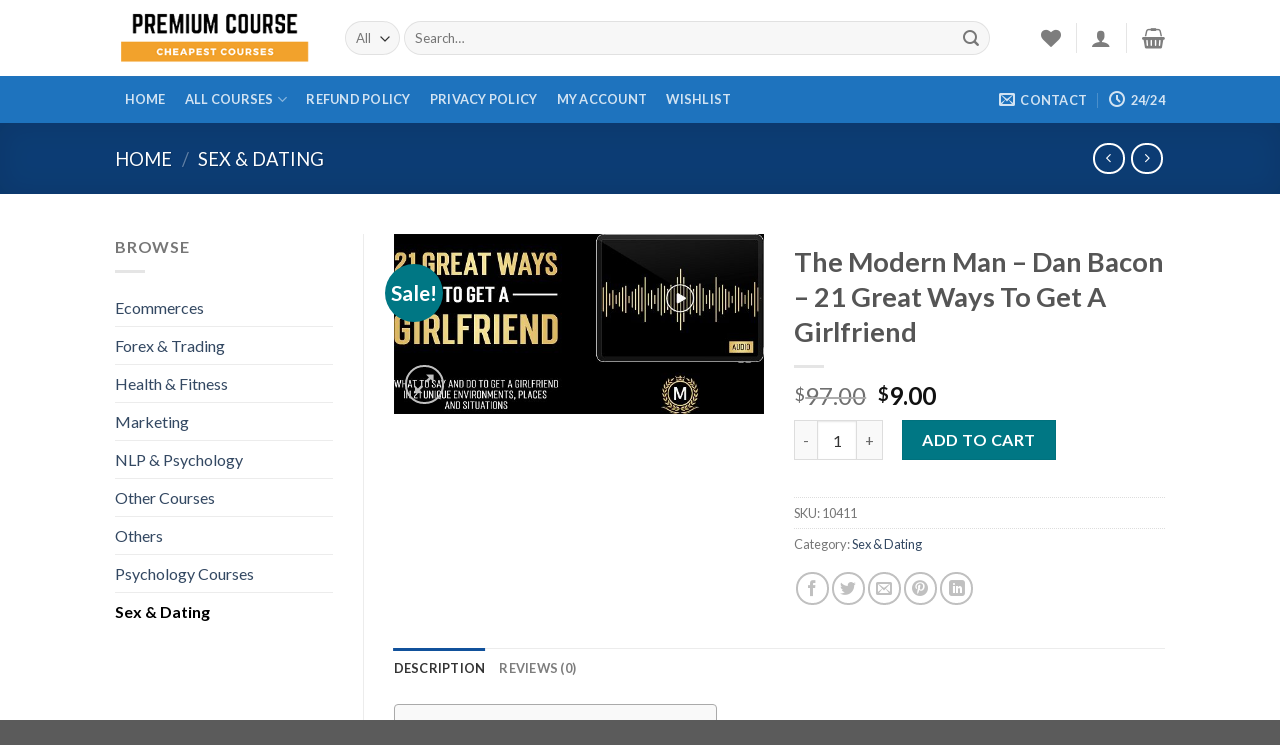

--- FILE ---
content_type: text/html; charset=UTF-8
request_url: https://premiumcourse.us/the-modern-man-dan-bacon-21-great-ways-to-get-a-girlfriend/
body_size: 37263
content:
<!DOCTYPE html>
<!--[if IE 9 ]> <html lang="en-US" prefix="og: https://ogp.me/ns#" class="ie9 loading-site no-js"> <![endif]-->
<!--[if IE 8 ]> <html lang="en-US" prefix="og: https://ogp.me/ns#" class="ie8 loading-site no-js"> <![endif]-->
<!--[if (gte IE 9)|!(IE)]><!--><html lang="en-US" prefix="og: https://ogp.me/ns#" class="loading-site no-js"> <!--<![endif]-->
<head>
	<meta charset="UTF-8" />
	<link rel="profile" href="https://gmpg.org/xfn/11" />
	<link rel="pingback" href="https://premiumcourse.us/xmlrpc.php" />
<meta name="msvalidate.01" content="E808C65BA58EA843BD9C335A13BDB821" />
					<script>document.documentElement.className = document.documentElement.className + ' yes-js js_active js'</script>
			<script>(function(html){html.className = html.className.replace(/\bno-js\b/,'js')})(document.documentElement);</script>
<meta name="viewport" content="width=device-width, initial-scale=1, maximum-scale=1" />
<!-- Search Engine Optimization by Rank Math - https://rankmath.com/ -->
<title>The Modern Man – Dan Bacon – 21 Great Ways To Get A Girlfriend - Cheap Premium Courses</title>
<meta name="description" content="What to say and do to get a girlfriend in 21 unique places, environments and situations."/>
<meta name="robots" content="index, follow, max-snippet:-1, max-video-preview:-1, max-image-preview:large"/>
<link rel="canonical" href="https://premiumcourse.us/the-modern-man-dan-bacon-21-great-ways-to-get-a-girlfriend/" />
<meta property="og:locale" content="en_US" />
<meta property="og:type" content="product" />
<meta property="og:title" content="The Modern Man – Dan Bacon – 21 Great Ways To Get A Girlfriend - Cheap Premium Courses" />
<meta property="og:description" content="What to say and do to get a girlfriend in 21 unique places, environments and situations." />
<meta property="og:url" content="https://premiumcourse.us/the-modern-man-dan-bacon-21-great-ways-to-get-a-girlfriend/" />
<meta property="og:site_name" content="Cheap Premium Courses" />
<meta property="og:image" content="https://premiumcourse.us/wp-content/uploads/2023/04/The-Modern-Man-–-Dan-Bacon-–-21-Great-Ways-To-Get-A-Girlfriend.jpg" />
<meta property="og:image:secure_url" content="https://premiumcourse.us/wp-content/uploads/2023/04/The-Modern-Man-–-Dan-Bacon-–-21-Great-Ways-To-Get-A-Girlfriend.jpg" />
<meta property="og:image:width" content="600" />
<meta property="og:image:height" content="291" />
<meta property="og:image:alt" content="The Modern Man – Dan Bacon – 21 Great Ways To Get A Girlfriend" />
<meta property="og:image:type" content="image/jpeg" />
<meta property="product:price:amount" content="9" />
<meta property="product:price:currency" content="USD" />
<meta property="product:availability" content="instock" />
<meta name="twitter:card" content="summary_large_image" />
<meta name="twitter:title" content="The Modern Man – Dan Bacon – 21 Great Ways To Get A Girlfriend - Cheap Premium Courses" />
<meta name="twitter:description" content="What to say and do to get a girlfriend in 21 unique places, environments and situations." />
<meta name="twitter:image" content="https://premiumcourse.us/wp-content/uploads/2023/04/The-Modern-Man-–-Dan-Bacon-–-21-Great-Ways-To-Get-A-Girlfriend.jpg" />
<script type="application/ld+json" class="rank-math-schema">{"@context":"https://schema.org","@graph":[{"@type":"Organization","@id":"https://premiumcourse.us/#organization","name":"Buy Cheap Courses","url":"https://premiumcourse.us","logo":{"@type":"ImageObject","@id":"https://premiumcourse.us/#logo","url":"https://buycourses.us/wp-content/uploads/2020/07/Buy-Courses.png","contentUrl":"https://buycourses.us/wp-content/uploads/2020/07/Buy-Courses.png","caption":"Buy Cheap Courses","inLanguage":"en-US","width":"400","height":"90"}},{"@type":"WebSite","@id":"https://premiumcourse.us/#website","url":"https://premiumcourse.us","name":"Buy Cheap Courses","publisher":{"@id":"https://premiumcourse.us/#organization"},"inLanguage":"en-US"},{"@type":"ImageObject","@id":"https://premiumcourse.us/wp-content/uploads/2023/04/The-Modern-Man-\u2013-Dan-Bacon-\u2013-21-Great-Ways-To-Get-A-Girlfriend.jpg","url":"https://premiumcourse.us/wp-content/uploads/2023/04/The-Modern-Man-\u2013-Dan-Bacon-\u2013-21-Great-Ways-To-Get-A-Girlfriend.jpg","width":"600","height":"291","caption":"The Modern Man \u2013 Dan Bacon \u2013 21 Great Ways To Get A Girlfriend","inLanguage":"en-US"},{"@type":"ItemPage","@id":"https://premiumcourse.us/the-modern-man-dan-bacon-21-great-ways-to-get-a-girlfriend/#webpage","url":"https://premiumcourse.us/the-modern-man-dan-bacon-21-great-ways-to-get-a-girlfriend/","name":"The Modern Man \u2013 Dan Bacon \u2013 21 Great Ways To Get A Girlfriend - Cheap Premium Courses","datePublished":"2023-04-02T01:44:51+00:00","dateModified":"2023-04-02T01:44:51+00:00","isPartOf":{"@id":"https://premiumcourse.us/#website"},"primaryImageOfPage":{"@id":"https://premiumcourse.us/wp-content/uploads/2023/04/The-Modern-Man-\u2013-Dan-Bacon-\u2013-21-Great-Ways-To-Get-A-Girlfriend.jpg"},"inLanguage":"en-US"},{"@type":"Product","name":"The Modern Man \u2013 Dan Bacon \u2013 21 Great Ways To Get A Girlfriend - Cheap Premium Courses","description":"What to say and do to get a girlfriend in 21 unique places, environments and situations.","sku":"10411","category":"Sex &amp; Dating","mainEntityOfPage":{"@id":"https://premiumcourse.us/the-modern-man-dan-bacon-21-great-ways-to-get-a-girlfriend/#webpage"},"image":[{"@type":"ImageObject","url":"https://premiumcourse.us/wp-content/uploads/2023/04/The-Modern-Man-\u2013-Dan-Bacon-\u2013-21-Great-Ways-To-Get-A-Girlfriend.jpg","height":"291","width":"600"}],"offers":{"@type":"Offer","price":"9.00","priceCurrency":"USD","priceValidUntil":"2027-12-31","availability":"https://schema.org/InStock","itemCondition":"NewCondition","url":"https://premiumcourse.us/the-modern-man-dan-bacon-21-great-ways-to-get-a-girlfriend/","seller":{"@type":"Organization","@id":"https://premiumcourse.us/","name":"Buy Cheap Courses","url":"https://premiumcourse.us","logo":"https://buycourses.us/wp-content/uploads/2020/07/Buy-Courses.png"}},"@id":"https://premiumcourse.us/the-modern-man-dan-bacon-21-great-ways-to-get-a-girlfriend/#richSnippet"}]}</script>
<!-- /Rank Math WordPress SEO plugin -->

<link rel='dns-prefetch' href='//fonts.googleapis.com' />
<link rel="alternate" type="application/rss+xml" title="Cheap Premium Courses &raquo; Feed" href="https://premiumcourse.us/feed/" />
<link rel="alternate" type="application/rss+xml" title="Cheap Premium Courses &raquo; Comments Feed" href="https://premiumcourse.us/comments/feed/" />
<link rel="alternate" type="application/rss+xml" title="Cheap Premium Courses &raquo; The Modern Man – Dan Bacon – 21 Great Ways To Get A Girlfriend Comments Feed" href="https://premiumcourse.us/the-modern-man-dan-bacon-21-great-ways-to-get-a-girlfriend/feed/" />
<script type="text/javascript">
/* <![CDATA[ */
window._wpemojiSettings = {"baseUrl":"https:\/\/s.w.org\/images\/core\/emoji\/15.0.3\/72x72\/","ext":".png","svgUrl":"https:\/\/s.w.org\/images\/core\/emoji\/15.0.3\/svg\/","svgExt":".svg","source":{"concatemoji":"https:\/\/premiumcourse.us\/wp-includes\/js\/wp-emoji-release.min.js?ver=6.6.4"}};
/*! This file is auto-generated */
!function(i,n){var o,s,e;function c(e){try{var t={supportTests:e,timestamp:(new Date).valueOf()};sessionStorage.setItem(o,JSON.stringify(t))}catch(e){}}function p(e,t,n){e.clearRect(0,0,e.canvas.width,e.canvas.height),e.fillText(t,0,0);var t=new Uint32Array(e.getImageData(0,0,e.canvas.width,e.canvas.height).data),r=(e.clearRect(0,0,e.canvas.width,e.canvas.height),e.fillText(n,0,0),new Uint32Array(e.getImageData(0,0,e.canvas.width,e.canvas.height).data));return t.every(function(e,t){return e===r[t]})}function u(e,t,n){switch(t){case"flag":return n(e,"\ud83c\udff3\ufe0f\u200d\u26a7\ufe0f","\ud83c\udff3\ufe0f\u200b\u26a7\ufe0f")?!1:!n(e,"\ud83c\uddfa\ud83c\uddf3","\ud83c\uddfa\u200b\ud83c\uddf3")&&!n(e,"\ud83c\udff4\udb40\udc67\udb40\udc62\udb40\udc65\udb40\udc6e\udb40\udc67\udb40\udc7f","\ud83c\udff4\u200b\udb40\udc67\u200b\udb40\udc62\u200b\udb40\udc65\u200b\udb40\udc6e\u200b\udb40\udc67\u200b\udb40\udc7f");case"emoji":return!n(e,"\ud83d\udc26\u200d\u2b1b","\ud83d\udc26\u200b\u2b1b")}return!1}function f(e,t,n){var r="undefined"!=typeof WorkerGlobalScope&&self instanceof WorkerGlobalScope?new OffscreenCanvas(300,150):i.createElement("canvas"),a=r.getContext("2d",{willReadFrequently:!0}),o=(a.textBaseline="top",a.font="600 32px Arial",{});return e.forEach(function(e){o[e]=t(a,e,n)}),o}function t(e){var t=i.createElement("script");t.src=e,t.defer=!0,i.head.appendChild(t)}"undefined"!=typeof Promise&&(o="wpEmojiSettingsSupports",s=["flag","emoji"],n.supports={everything:!0,everythingExceptFlag:!0},e=new Promise(function(e){i.addEventListener("DOMContentLoaded",e,{once:!0})}),new Promise(function(t){var n=function(){try{var e=JSON.parse(sessionStorage.getItem(o));if("object"==typeof e&&"number"==typeof e.timestamp&&(new Date).valueOf()<e.timestamp+604800&&"object"==typeof e.supportTests)return e.supportTests}catch(e){}return null}();if(!n){if("undefined"!=typeof Worker&&"undefined"!=typeof OffscreenCanvas&&"undefined"!=typeof URL&&URL.createObjectURL&&"undefined"!=typeof Blob)try{var e="postMessage("+f.toString()+"("+[JSON.stringify(s),u.toString(),p.toString()].join(",")+"));",r=new Blob([e],{type:"text/javascript"}),a=new Worker(URL.createObjectURL(r),{name:"wpTestEmojiSupports"});return void(a.onmessage=function(e){c(n=e.data),a.terminate(),t(n)})}catch(e){}c(n=f(s,u,p))}t(n)}).then(function(e){for(var t in e)n.supports[t]=e[t],n.supports.everything=n.supports.everything&&n.supports[t],"flag"!==t&&(n.supports.everythingExceptFlag=n.supports.everythingExceptFlag&&n.supports[t]);n.supports.everythingExceptFlag=n.supports.everythingExceptFlag&&!n.supports.flag,n.DOMReady=!1,n.readyCallback=function(){n.DOMReady=!0}}).then(function(){return e}).then(function(){var e;n.supports.everything||(n.readyCallback(),(e=n.source||{}).concatemoji?t(e.concatemoji):e.wpemoji&&e.twemoji&&(t(e.twemoji),t(e.wpemoji)))}))}((window,document),window._wpemojiSettings);
/* ]]> */
</script>
<style id='wp-emoji-styles-inline-css' type='text/css'>

	img.wp-smiley, img.emoji {
		display: inline !important;
		border: none !important;
		box-shadow: none !important;
		height: 1em !important;
		width: 1em !important;
		margin: 0 0.07em !important;
		vertical-align: -0.1em !important;
		background: none !important;
		padding: 0 !important;
	}
</style>
<link rel='stylesheet' id='wp-block-library-css' href='https://premiumcourse.us/wp-includes/css/dist/block-library/style.min.css?ver=6.6.4' type='text/css' media='all' />
<style id='rank-math-toc-block-style-inline-css' type='text/css'>
.wp-block-rank-math-toc-block nav ol{counter-reset:item}.wp-block-rank-math-toc-block nav ol li{display:block}.wp-block-rank-math-toc-block nav ol li:before{content:counters(item, ".") ". ";counter-increment:item}

</style>
<style id='classic-theme-styles-inline-css' type='text/css'>
/*! This file is auto-generated */
.wp-block-button__link{color:#fff;background-color:#32373c;border-radius:9999px;box-shadow:none;text-decoration:none;padding:calc(.667em + 2px) calc(1.333em + 2px);font-size:1.125em}.wp-block-file__button{background:#32373c;color:#fff;text-decoration:none}
</style>
<style id='global-styles-inline-css' type='text/css'>
:root{--wp--preset--aspect-ratio--square: 1;--wp--preset--aspect-ratio--4-3: 4/3;--wp--preset--aspect-ratio--3-4: 3/4;--wp--preset--aspect-ratio--3-2: 3/2;--wp--preset--aspect-ratio--2-3: 2/3;--wp--preset--aspect-ratio--16-9: 16/9;--wp--preset--aspect-ratio--9-16: 9/16;--wp--preset--color--black: #000000;--wp--preset--color--cyan-bluish-gray: #abb8c3;--wp--preset--color--white: #ffffff;--wp--preset--color--pale-pink: #f78da7;--wp--preset--color--vivid-red: #cf2e2e;--wp--preset--color--luminous-vivid-orange: #ff6900;--wp--preset--color--luminous-vivid-amber: #fcb900;--wp--preset--color--light-green-cyan: #7bdcb5;--wp--preset--color--vivid-green-cyan: #00d084;--wp--preset--color--pale-cyan-blue: #8ed1fc;--wp--preset--color--vivid-cyan-blue: #0693e3;--wp--preset--color--vivid-purple: #9b51e0;--wp--preset--gradient--vivid-cyan-blue-to-vivid-purple: linear-gradient(135deg,rgba(6,147,227,1) 0%,rgb(155,81,224) 100%);--wp--preset--gradient--light-green-cyan-to-vivid-green-cyan: linear-gradient(135deg,rgb(122,220,180) 0%,rgb(0,208,130) 100%);--wp--preset--gradient--luminous-vivid-amber-to-luminous-vivid-orange: linear-gradient(135deg,rgba(252,185,0,1) 0%,rgba(255,105,0,1) 100%);--wp--preset--gradient--luminous-vivid-orange-to-vivid-red: linear-gradient(135deg,rgba(255,105,0,1) 0%,rgb(207,46,46) 100%);--wp--preset--gradient--very-light-gray-to-cyan-bluish-gray: linear-gradient(135deg,rgb(238,238,238) 0%,rgb(169,184,195) 100%);--wp--preset--gradient--cool-to-warm-spectrum: linear-gradient(135deg,rgb(74,234,220) 0%,rgb(151,120,209) 20%,rgb(207,42,186) 40%,rgb(238,44,130) 60%,rgb(251,105,98) 80%,rgb(254,248,76) 100%);--wp--preset--gradient--blush-light-purple: linear-gradient(135deg,rgb(255,206,236) 0%,rgb(152,150,240) 100%);--wp--preset--gradient--blush-bordeaux: linear-gradient(135deg,rgb(254,205,165) 0%,rgb(254,45,45) 50%,rgb(107,0,62) 100%);--wp--preset--gradient--luminous-dusk: linear-gradient(135deg,rgb(255,203,112) 0%,rgb(199,81,192) 50%,rgb(65,88,208) 100%);--wp--preset--gradient--pale-ocean: linear-gradient(135deg,rgb(255,245,203) 0%,rgb(182,227,212) 50%,rgb(51,167,181) 100%);--wp--preset--gradient--electric-grass: linear-gradient(135deg,rgb(202,248,128) 0%,rgb(113,206,126) 100%);--wp--preset--gradient--midnight: linear-gradient(135deg,rgb(2,3,129) 0%,rgb(40,116,252) 100%);--wp--preset--font-size--small: 13px;--wp--preset--font-size--medium: 20px;--wp--preset--font-size--large: 36px;--wp--preset--font-size--x-large: 42px;--wp--preset--font-family--inter: "Inter", sans-serif;--wp--preset--font-family--cardo: Cardo;--wp--preset--spacing--20: 0.44rem;--wp--preset--spacing--30: 0.67rem;--wp--preset--spacing--40: 1rem;--wp--preset--spacing--50: 1.5rem;--wp--preset--spacing--60: 2.25rem;--wp--preset--spacing--70: 3.38rem;--wp--preset--spacing--80: 5.06rem;--wp--preset--shadow--natural: 6px 6px 9px rgba(0, 0, 0, 0.2);--wp--preset--shadow--deep: 12px 12px 50px rgba(0, 0, 0, 0.4);--wp--preset--shadow--sharp: 6px 6px 0px rgba(0, 0, 0, 0.2);--wp--preset--shadow--outlined: 6px 6px 0px -3px rgba(255, 255, 255, 1), 6px 6px rgba(0, 0, 0, 1);--wp--preset--shadow--crisp: 6px 6px 0px rgba(0, 0, 0, 1);}:where(.is-layout-flex){gap: 0.5em;}:where(.is-layout-grid){gap: 0.5em;}body .is-layout-flex{display: flex;}.is-layout-flex{flex-wrap: wrap;align-items: center;}.is-layout-flex > :is(*, div){margin: 0;}body .is-layout-grid{display: grid;}.is-layout-grid > :is(*, div){margin: 0;}:where(.wp-block-columns.is-layout-flex){gap: 2em;}:where(.wp-block-columns.is-layout-grid){gap: 2em;}:where(.wp-block-post-template.is-layout-flex){gap: 1.25em;}:where(.wp-block-post-template.is-layout-grid){gap: 1.25em;}.has-black-color{color: var(--wp--preset--color--black) !important;}.has-cyan-bluish-gray-color{color: var(--wp--preset--color--cyan-bluish-gray) !important;}.has-white-color{color: var(--wp--preset--color--white) !important;}.has-pale-pink-color{color: var(--wp--preset--color--pale-pink) !important;}.has-vivid-red-color{color: var(--wp--preset--color--vivid-red) !important;}.has-luminous-vivid-orange-color{color: var(--wp--preset--color--luminous-vivid-orange) !important;}.has-luminous-vivid-amber-color{color: var(--wp--preset--color--luminous-vivid-amber) !important;}.has-light-green-cyan-color{color: var(--wp--preset--color--light-green-cyan) !important;}.has-vivid-green-cyan-color{color: var(--wp--preset--color--vivid-green-cyan) !important;}.has-pale-cyan-blue-color{color: var(--wp--preset--color--pale-cyan-blue) !important;}.has-vivid-cyan-blue-color{color: var(--wp--preset--color--vivid-cyan-blue) !important;}.has-vivid-purple-color{color: var(--wp--preset--color--vivid-purple) !important;}.has-black-background-color{background-color: var(--wp--preset--color--black) !important;}.has-cyan-bluish-gray-background-color{background-color: var(--wp--preset--color--cyan-bluish-gray) !important;}.has-white-background-color{background-color: var(--wp--preset--color--white) !important;}.has-pale-pink-background-color{background-color: var(--wp--preset--color--pale-pink) !important;}.has-vivid-red-background-color{background-color: var(--wp--preset--color--vivid-red) !important;}.has-luminous-vivid-orange-background-color{background-color: var(--wp--preset--color--luminous-vivid-orange) !important;}.has-luminous-vivid-amber-background-color{background-color: var(--wp--preset--color--luminous-vivid-amber) !important;}.has-light-green-cyan-background-color{background-color: var(--wp--preset--color--light-green-cyan) !important;}.has-vivid-green-cyan-background-color{background-color: var(--wp--preset--color--vivid-green-cyan) !important;}.has-pale-cyan-blue-background-color{background-color: var(--wp--preset--color--pale-cyan-blue) !important;}.has-vivid-cyan-blue-background-color{background-color: var(--wp--preset--color--vivid-cyan-blue) !important;}.has-vivid-purple-background-color{background-color: var(--wp--preset--color--vivid-purple) !important;}.has-black-border-color{border-color: var(--wp--preset--color--black) !important;}.has-cyan-bluish-gray-border-color{border-color: var(--wp--preset--color--cyan-bluish-gray) !important;}.has-white-border-color{border-color: var(--wp--preset--color--white) !important;}.has-pale-pink-border-color{border-color: var(--wp--preset--color--pale-pink) !important;}.has-vivid-red-border-color{border-color: var(--wp--preset--color--vivid-red) !important;}.has-luminous-vivid-orange-border-color{border-color: var(--wp--preset--color--luminous-vivid-orange) !important;}.has-luminous-vivid-amber-border-color{border-color: var(--wp--preset--color--luminous-vivid-amber) !important;}.has-light-green-cyan-border-color{border-color: var(--wp--preset--color--light-green-cyan) !important;}.has-vivid-green-cyan-border-color{border-color: var(--wp--preset--color--vivid-green-cyan) !important;}.has-pale-cyan-blue-border-color{border-color: var(--wp--preset--color--pale-cyan-blue) !important;}.has-vivid-cyan-blue-border-color{border-color: var(--wp--preset--color--vivid-cyan-blue) !important;}.has-vivid-purple-border-color{border-color: var(--wp--preset--color--vivid-purple) !important;}.has-vivid-cyan-blue-to-vivid-purple-gradient-background{background: var(--wp--preset--gradient--vivid-cyan-blue-to-vivid-purple) !important;}.has-light-green-cyan-to-vivid-green-cyan-gradient-background{background: var(--wp--preset--gradient--light-green-cyan-to-vivid-green-cyan) !important;}.has-luminous-vivid-amber-to-luminous-vivid-orange-gradient-background{background: var(--wp--preset--gradient--luminous-vivid-amber-to-luminous-vivid-orange) !important;}.has-luminous-vivid-orange-to-vivid-red-gradient-background{background: var(--wp--preset--gradient--luminous-vivid-orange-to-vivid-red) !important;}.has-very-light-gray-to-cyan-bluish-gray-gradient-background{background: var(--wp--preset--gradient--very-light-gray-to-cyan-bluish-gray) !important;}.has-cool-to-warm-spectrum-gradient-background{background: var(--wp--preset--gradient--cool-to-warm-spectrum) !important;}.has-blush-light-purple-gradient-background{background: var(--wp--preset--gradient--blush-light-purple) !important;}.has-blush-bordeaux-gradient-background{background: var(--wp--preset--gradient--blush-bordeaux) !important;}.has-luminous-dusk-gradient-background{background: var(--wp--preset--gradient--luminous-dusk) !important;}.has-pale-ocean-gradient-background{background: var(--wp--preset--gradient--pale-ocean) !important;}.has-electric-grass-gradient-background{background: var(--wp--preset--gradient--electric-grass) !important;}.has-midnight-gradient-background{background: var(--wp--preset--gradient--midnight) !important;}.has-small-font-size{font-size: var(--wp--preset--font-size--small) !important;}.has-medium-font-size{font-size: var(--wp--preset--font-size--medium) !important;}.has-large-font-size{font-size: var(--wp--preset--font-size--large) !important;}.has-x-large-font-size{font-size: var(--wp--preset--font-size--x-large) !important;}
:where(.wp-block-post-template.is-layout-flex){gap: 1.25em;}:where(.wp-block-post-template.is-layout-grid){gap: 1.25em;}
:where(.wp-block-columns.is-layout-flex){gap: 2em;}:where(.wp-block-columns.is-layout-grid){gap: 2em;}
:root :where(.wp-block-pullquote){font-size: 1.5em;line-height: 1.6;}
</style>
<link rel='stylesheet' id='photoswipe-css' href='https://premiumcourse.us/wp-content/plugins/woocommerce/assets/css/photoswipe/photoswipe.min.css?ver=9.7.2' type='text/css' media='all' />
<link rel='stylesheet' id='photoswipe-default-skin-css' href='https://premiumcourse.us/wp-content/plugins/woocommerce/assets/css/photoswipe/default-skin/default-skin.min.css?ver=9.7.2' type='text/css' media='all' />
<style id='woocommerce-inline-inline-css' type='text/css'>
.woocommerce form .form-row .required { visibility: visible; }
</style>
<link rel='stylesheet' id='ez-toc-css' href='https://premiumcourse.us/wp-content/plugins/easy-table-of-contents/assets/css/screen.min.css?ver=2.0.73' type='text/css' media='all' />
<style id='ez-toc-inline-css' type='text/css'>
div#ez-toc-container .ez-toc-title {font-size: 120%;}div#ez-toc-container .ez-toc-title {font-weight: 500;}div#ez-toc-container ul li {font-size: 95%;}div#ez-toc-container ul li {font-weight: 500;}div#ez-toc-container nav ul ul li {font-size: 90%;}
.ez-toc-container-direction {direction: ltr;}.ez-toc-counter ul{counter-reset: item ;}.ez-toc-counter nav ul li a::before {content: counters(item, '.', decimal) '. ';display: inline-block;counter-increment: item;flex-grow: 0;flex-shrink: 0;margin-right: .2em; float: left; }.ez-toc-widget-direction {direction: ltr;}.ez-toc-widget-container ul{counter-reset: item ;}.ez-toc-widget-container nav ul li a::before {content: counters(item, '.', decimal) '. ';display: inline-block;counter-increment: item;flex-grow: 0;flex-shrink: 0;margin-right: .2em; float: left; }
</style>
<link rel='stylesheet' id='brands-styles-css' href='https://premiumcourse.us/wp-content/plugins/woocommerce/assets/css/brands.css?ver=9.7.2' type='text/css' media='all' />
<link rel='stylesheet' id='flatsome-icons-css' href='https://premiumcourse.us/wp-content/themes/flatsome/assets/css/fl-icons.css?ver=3.3' type='text/css' media='all' />
<link rel='stylesheet' id='flatsome-woocommerce-wishlist-css' href='https://premiumcourse.us/wp-content/themes/flatsome/inc/integrations/wc-yith-wishlist/wishlist.css?ver=3.10.1' type='text/css' media='all' />
<style id='akismet-widget-style-inline-css' type='text/css'>

			.a-stats {
				--akismet-color-mid-green: #357b49;
				--akismet-color-white: #fff;
				--akismet-color-light-grey: #f6f7f7;

				max-width: 350px;
				width: auto;
			}

			.a-stats * {
				all: unset;
				box-sizing: border-box;
			}

			.a-stats strong {
				font-weight: 600;
			}

			.a-stats a.a-stats__link,
			.a-stats a.a-stats__link:visited,
			.a-stats a.a-stats__link:active {
				background: var(--akismet-color-mid-green);
				border: none;
				box-shadow: none;
				border-radius: 8px;
				color: var(--akismet-color-white);
				cursor: pointer;
				display: block;
				font-family: -apple-system, BlinkMacSystemFont, 'Segoe UI', 'Roboto', 'Oxygen-Sans', 'Ubuntu', 'Cantarell', 'Helvetica Neue', sans-serif;
				font-weight: 500;
				padding: 12px;
				text-align: center;
				text-decoration: none;
				transition: all 0.2s ease;
			}

			/* Extra specificity to deal with TwentyTwentyOne focus style */
			.widget .a-stats a.a-stats__link:focus {
				background: var(--akismet-color-mid-green);
				color: var(--akismet-color-white);
				text-decoration: none;
			}

			.a-stats a.a-stats__link:hover {
				filter: brightness(110%);
				box-shadow: 0 4px 12px rgba(0, 0, 0, 0.06), 0 0 2px rgba(0, 0, 0, 0.16);
			}

			.a-stats .count {
				color: var(--akismet-color-white);
				display: block;
				font-size: 1.5em;
				line-height: 1.4;
				padding: 0 13px;
				white-space: nowrap;
			}
		
</style>
<link rel='stylesheet' id='flatsome-main-css' href='https://premiumcourse.us/wp-content/themes/flatsome/assets/css/flatsome.css?ver=3.10.1' type='text/css' media='all' />
<link rel='stylesheet' id='flatsome-shop-css' href='https://premiumcourse.us/wp-content/themes/flatsome/assets/css/flatsome-shop.css?ver=3.10.1' type='text/css' media='all' />
<link rel='stylesheet' id='flatsome-style-css' href='https://premiumcourse.us/wp-content/themes/flatsome-child/style.css?ver=3.0' type='text/css' media='all' />
<link rel='stylesheet' id='gpls_woo_rfq_css-css' href='https://premiumcourse.us/wp-content/plugins/woo-rfq-for-woocommerce/gpls_assets/css/gpls_woo_rfq.css?ver=59861' type='text/css' media='all' />
<link rel='stylesheet' id='flatsome-googlefonts-css' href='//fonts.googleapis.com/css?family=Lato%3Aregular%2C700%2C400%2C700%7CDancing+Script%3Aregular%2C400&#038;display=swap&#038;ver=3.9' type='text/css' media='all' />
<script type="text/javascript" src="https://premiumcourse.us/wp-includes/js/jquery/jquery.min.js?ver=3.7.1" id="jquery-core-js"></script>
<script type="text/javascript" src="https://premiumcourse.us/wp-includes/js/jquery/jquery-migrate.min.js?ver=3.4.1" id="jquery-migrate-js"></script>
<script type="text/javascript" src="https://premiumcourse.us/wp-content/plugins/woocommerce/assets/js/jquery-blockui/jquery.blockUI.min.js?ver=2.7.0-wc.9.7.2" id="jquery-blockui-js" defer="defer" data-wp-strategy="defer"></script>
<script type="text/javascript" id="wc-add-to-cart-js-extra">
/* <![CDATA[ */
var wc_add_to_cart_params = {"ajax_url":"\/wp-admin\/admin-ajax.php","wc_ajax_url":"\/?wc-ajax=%%endpoint%%","i18n_view_cart":"View cart","cart_url":"https:\/\/premiumcourse.us\/cart\/","is_cart":"","cart_redirect_after_add":"no"};
/* ]]> */
</script>
<script type="text/javascript" src="https://premiumcourse.us/wp-content/plugins/woocommerce/assets/js/frontend/add-to-cart.min.js?ver=9.7.2" id="wc-add-to-cart-js" defer="defer" data-wp-strategy="defer"></script>
<script type="text/javascript" src="https://premiumcourse.us/wp-content/plugins/woocommerce/assets/js/photoswipe/photoswipe.min.js?ver=4.1.1-wc.9.7.2" id="photoswipe-js" defer="defer" data-wp-strategy="defer"></script>
<script type="text/javascript" src="https://premiumcourse.us/wp-content/plugins/woocommerce/assets/js/photoswipe/photoswipe-ui-default.min.js?ver=4.1.1-wc.9.7.2" id="photoswipe-ui-default-js" defer="defer" data-wp-strategy="defer"></script>
<script type="text/javascript" id="wc-single-product-js-extra">
/* <![CDATA[ */
var wc_single_product_params = {"i18n_required_rating_text":"Please select a rating","i18n_rating_options":["1 of 5 stars","2 of 5 stars","3 of 5 stars","4 of 5 stars","5 of 5 stars"],"i18n_product_gallery_trigger_text":"View full-screen image gallery","review_rating_required":"yes","flexslider":{"rtl":false,"animation":"slide","smoothHeight":true,"directionNav":false,"controlNav":"thumbnails","slideshow":false,"animationSpeed":500,"animationLoop":false,"allowOneSlide":false},"zoom_enabled":"","zoom_options":[],"photoswipe_enabled":"1","photoswipe_options":{"shareEl":false,"closeOnScroll":false,"history":false,"hideAnimationDuration":0,"showAnimationDuration":0},"flexslider_enabled":""};
/* ]]> */
</script>
<script type="text/javascript" src="https://premiumcourse.us/wp-content/plugins/woocommerce/assets/js/frontend/single-product.min.js?ver=9.7.2" id="wc-single-product-js" defer="defer" data-wp-strategy="defer"></script>
<script type="text/javascript" src="https://premiumcourse.us/wp-content/plugins/woocommerce/assets/js/js-cookie/js.cookie.min.js?ver=2.1.4-wc.9.7.2" id="js-cookie-js" defer="defer" data-wp-strategy="defer"></script>
<script type="text/javascript" id="woocommerce-js-extra">
/* <![CDATA[ */
var woocommerce_params = {"ajax_url":"\/wp-admin\/admin-ajax.php","wc_ajax_url":"\/?wc-ajax=%%endpoint%%","i18n_password_show":"Show password","i18n_password_hide":"Hide password"};
/* ]]> */
</script>
<script type="text/javascript" src="https://premiumcourse.us/wp-content/plugins/woocommerce/assets/js/frontend/woocommerce.min.js?ver=9.7.2" id="woocommerce-js" defer="defer" data-wp-strategy="defer"></script>
<link rel="https://api.w.org/" href="https://premiumcourse.us/wp-json/" /><link rel="alternate" title="JSON" type="application/json" href="https://premiumcourse.us/wp-json/wp/v2/product/11255" /><link rel="EditURI" type="application/rsd+xml" title="RSD" href="https://premiumcourse.us/xmlrpc.php?rsd" />
<meta name="generator" content="WordPress 6.6.4" />
<link rel='shortlink' href='https://premiumcourse.us/?p=11255' />
<link rel="alternate" title="oEmbed (JSON)" type="application/json+oembed" href="https://premiumcourse.us/wp-json/oembed/1.0/embed?url=https%3A%2F%2Fpremiumcourse.us%2Fthe-modern-man-dan-bacon-21-great-ways-to-get-a-girlfriend%2F" />
<link rel="alternate" title="oEmbed (XML)" type="text/xml+oembed" href="https://premiumcourse.us/wp-json/oembed/1.0/embed?url=https%3A%2F%2Fpremiumcourse.us%2Fthe-modern-man-dan-bacon-21-great-ways-to-get-a-girlfriend%2F&#038;format=xml" />
<style>.bg{opacity: 0; transition: opacity 1s; -webkit-transition: opacity 1s;} .bg-loaded{opacity: 1;}</style><!--[if IE]><link rel="stylesheet" type="text/css" href="https://premiumcourse.us/wp-content/themes/flatsome/assets/css/ie-fallback.css"><script src="//cdnjs.cloudflare.com/ajax/libs/html5shiv/3.6.1/html5shiv.js"></script><script>var head = document.getElementsByTagName('head')[0],style = document.createElement('style');style.type = 'text/css';style.styleSheet.cssText = ':before,:after{content:none !important';head.appendChild(style);setTimeout(function(){head.removeChild(style);}, 0);</script><script src="https://premiumcourse.us/wp-content/themes/flatsome/assets/libs/ie-flexibility.js"></script><![endif]-->	<noscript><style>.woocommerce-product-gallery{ opacity: 1 !important; }</style></noscript>
	<style id='wp-fonts-local' type='text/css'>
@font-face{font-family:Inter;font-style:normal;font-weight:300 900;font-display:fallback;src:url('https://premiumcourse.us/wp-content/plugins/woocommerce/assets/fonts/Inter-VariableFont_slnt,wght.woff2') format('woff2');font-stretch:normal;}
@font-face{font-family:Cardo;font-style:normal;font-weight:400;font-display:fallback;src:url('https://premiumcourse.us/wp-content/plugins/woocommerce/assets/fonts/cardo_normal_400.woff2') format('woff2');}
</style>
<link rel="icon" href="https://premiumcourse.us/wp-content/uploads/2020/08/cropped-favicon-32x32.png" sizes="32x32" />
<link rel="icon" href="https://premiumcourse.us/wp-content/uploads/2020/08/cropped-favicon-192x192.png" sizes="192x192" />
<link rel="apple-touch-icon" href="https://premiumcourse.us/wp-content/uploads/2020/08/cropped-favicon-180x180.png" />
<meta name="msapplication-TileImage" content="https://premiumcourse.us/wp-content/uploads/2020/08/cropped-favicon-270x270.png" />
<style id="custom-css" type="text/css">:root {--primary-color: #11519B;}.header-main{height: 76px}#logo img{max-height: 76px}#logo{width:200px;}.header-bottom{min-height: 33px}.header-top{min-height: 30px}.has-transparent + .page-title:first-of-type,.has-transparent + #main > .page-title,.has-transparent + #main > div > .page-title,.has-transparent + #main .page-header-wrapper:first-of-type .page-title{padding-top: 126px;}.header.show-on-scroll,.stuck .header-main{height:70px!important}.stuck #logo img{max-height: 70px!important}.search-form{ width: 93%;}.header-bottom {background-color: #1E73BE}.stuck .header-main .nav > li > a{line-height: 50px }.header-bottom-nav > li > a{line-height: 47px }@media (max-width: 549px) {.header-main{height: 70px}#logo img{max-height: 70px}}.nav-dropdown-has-arrow li.has-dropdown:before{border-bottom-color: #FFFFFF;}.nav .nav-dropdown{border-color: #FFFFFF }.nav-dropdown-has-arrow li.has-dropdown:after{border-bottom-color: #FFFFFF;}.nav .nav-dropdown{background-color: #FFFFFF}.header-top{background-color:#F7F7F7!important;}/* Color */.accordion-title.active, .has-icon-bg .icon .icon-inner,.logo a, .primary.is-underline, .primary.is-link, .badge-outline .badge-inner, .nav-outline > li.active> a,.nav-outline >li.active > a, .cart-icon strong,[data-color='primary'], .is-outline.primary{color: #11519B;}/* Color !important */[data-text-color="primary"]{color: #11519B!important;}/* Background Color */[data-text-bg="primary"]{background-color: #11519B;}/* Background */.scroll-to-bullets a,.featured-title, .label-new.menu-item > a:after, .nav-pagination > li > .current,.nav-pagination > li > span:hover,.nav-pagination > li > a:hover,.has-hover:hover .badge-outline .badge-inner,button[type="submit"], .button.wc-forward:not(.checkout):not(.checkout-button), .button.submit-button, .button.primary:not(.is-outline),.featured-table .title,.is-outline:hover, .has-icon:hover .icon-label,.nav-dropdown-bold .nav-column li > a:hover, .nav-dropdown.nav-dropdown-bold > li > a:hover, .nav-dropdown-bold.dark .nav-column li > a:hover, .nav-dropdown.nav-dropdown-bold.dark > li > a:hover, .is-outline:hover, .tagcloud a:hover,.grid-tools a, input[type='submit']:not(.is-form), .box-badge:hover .box-text, input.button.alt,.nav-box > li > a:hover,.nav-box > li.active > a,.nav-pills > li.active > a ,.current-dropdown .cart-icon strong, .cart-icon:hover strong, .nav-line-bottom > li > a:before, .nav-line-grow > li > a:before, .nav-line > li > a:before,.banner, .header-top, .slider-nav-circle .flickity-prev-next-button:hover svg, .slider-nav-circle .flickity-prev-next-button:hover .arrow, .primary.is-outline:hover, .button.primary:not(.is-outline), input[type='submit'].primary, input[type='submit'].primary, input[type='reset'].button, input[type='button'].primary, .badge-inner{background-color: #11519B;}/* Border */.nav-vertical.nav-tabs > li.active > a,.scroll-to-bullets a.active,.nav-pagination > li > .current,.nav-pagination > li > span:hover,.nav-pagination > li > a:hover,.has-hover:hover .badge-outline .badge-inner,.accordion-title.active,.featured-table,.is-outline:hover, .tagcloud a:hover,blockquote, .has-border, .cart-icon strong:after,.cart-icon strong,.blockUI:before, .processing:before,.loading-spin, .slider-nav-circle .flickity-prev-next-button:hover svg, .slider-nav-circle .flickity-prev-next-button:hover .arrow, .primary.is-outline:hover{border-color: #11519B}.nav-tabs > li.active > a{border-top-color: #11519B}.widget_shopping_cart_content .blockUI.blockOverlay:before { border-left-color: #11519B }.woocommerce-checkout-review-order .blockUI.blockOverlay:before { border-left-color: #11519B }/* Fill */.slider .flickity-prev-next-button:hover svg,.slider .flickity-prev-next-button:hover .arrow{fill: #11519B;}/* Background Color */[data-icon-label]:after, .secondary.is-underline:hover,.secondary.is-outline:hover,.icon-label,.button.secondary:not(.is-outline),.button.alt:not(.is-outline), .badge-inner.on-sale, .button.checkout, .single_add_to_cart_button, .current .breadcrumb-step{ background-color:#007784; }[data-text-bg="secondary"]{background-color: #007784;}/* Color */.secondary.is-underline,.secondary.is-link, .secondary.is-outline,.stars a.active, .star-rating:before, .woocommerce-page .star-rating:before,.star-rating span:before, .color-secondary{color: #007784}/* Color !important */[data-text-color="secondary"]{color: #007784!important;}/* Border */.secondary.is-outline:hover{border-color:#007784}body{font-family:"Lato", sans-serif}body{font-weight: 400}.nav > li > a {font-family:"Lato", sans-serif;}.nav > li > a {font-weight: 700;}h1,h2,h3,h4,h5,h6,.heading-font, .off-canvas-center .nav-sidebar.nav-vertical > li > a{font-family: "Lato", sans-serif;}h1,h2,h3,h4,h5,h6,.heading-font,.banner h1,.banner h2{font-weight: 700;}.alt-font{font-family: "Dancing Script", sans-serif;}.alt-font{font-weight: 400!important;}.shop-page-title.featured-title .title-bg{ background-image: url(https://premiumcourse.us/wp-content/uploads/2023/04/The-Modern-Man-–-Dan-Bacon-–-21-Great-Ways-To-Get-A-Girlfriend.jpg)!important;}@media screen and (min-width: 550px){.products .box-vertical .box-image{min-width: 300px!important;width: 300px!important;}}.label-new.menu-item > a:after{content:"New";}.label-hot.menu-item > a:after{content:"Hot";}.label-sale.menu-item > a:after{content:"Sale";}.label-popular.menu-item > a:after{content:"Popular";}</style></head>

<body data-rsssl=1 class="product-template-default single single-product postid-11255 theme-flatsome woocommerce woocommerce-page woocommerce-no-js lightbox nav-dropdown-has-arrow">


<a class="skip-link screen-reader-text" href="#main">Skip to content</a>

<div id="wrapper">

	
	<header id="header" class="header has-sticky sticky-jump">
		<div class="header-wrapper">
			<div id="masthead" class="header-main ">
      <div class="header-inner flex-row container logo-left medium-logo-center" role="navigation">

          <!-- Logo -->
          <div id="logo" class="flex-col logo">
            <!-- Header logo -->
<a href="https://premiumcourse.us/" title="Cheap Premium Courses - Best Online Courses" rel="home">
    <img width="200" height="76" src="https://premiumcourse.us/wp-content/uploads/2020/08/premium_course.png" class="header_logo header-logo" alt="Cheap Premium Courses"/><img  width="200" height="76" src="https://premiumcourse.us/wp-content/uploads/2020/08/premium_course.png" class="header-logo-dark" alt="Cheap Premium Courses"/></a>
          </div>

          <!-- Mobile Left Elements -->
          <div class="flex-col show-for-medium flex-left">
            <ul class="mobile-nav nav nav-left ">
              <li class="nav-icon has-icon">
  		<a href="#" data-open="#main-menu" data-pos="left" data-bg="main-menu-overlay" data-color="" class="is-small" aria-label="Menu" aria-controls="main-menu" aria-expanded="false">
		
		  <i class="icon-menu" ></i>
		  <span class="menu-title uppercase hide-for-small">Menu</span>		</a>
	</li>            </ul>
          </div>

          <!-- Left Elements -->
          <div class="flex-col hide-for-medium flex-left
            flex-grow">
            <ul class="header-nav header-nav-main nav nav-left  nav-uppercase" >
              <li class="header-search-form search-form html relative has-icon">
	<div class="header-search-form-wrapper">
		<div class="searchform-wrapper ux-search-box relative form-flat is-normal"><form role="search" method="get" class="searchform" action="https://premiumcourse.us/">
	<div class="flex-row relative">
					<div class="flex-col search-form-categories">
				<select class="search_categories resize-select mb-0" name="product_cat"><option value="" selected='selected'>All</option><option value="ecommerces">Ecommerces</option><option value="forex-trading">Forex &amp; Trading</option><option value="health-fitness">Health &amp; Fitness</option><option value="marketing">Marketing</option><option value="nlp-psychology">NLP &amp; Psychology</option><option value="other-courses">Other Courses</option><option value="others">Others</option><option value="psychology-courses">Psychology Courses</option><option value="sex-dating">Sex &amp; Dating</option></select>			</div><!-- .flex-col -->
						<div class="flex-col flex-grow">
			<label class="screen-reader-text" for="woocommerce-product-search-field-0">Search for:</label>
			<input type="search" id="woocommerce-product-search-field-0" class="search-field mb-0" placeholder="Search&hellip;" value="" name="s" />
			<input type="hidden" name="post_type" value="product" />
					</div><!-- .flex-col -->
		<div class="flex-col">
			<button type="submit" value="Search" class="ux-search-submit submit-button secondary button icon mb-0">
				<i class="icon-search" ></i>			</button>
		</div><!-- .flex-col -->
	</div><!-- .flex-row -->
	<div class="live-search-results text-left z-top"></div>
</form>
</div>	</div>
</li>            </ul>
          </div>

          <!-- Right Elements -->
          <div class="flex-col hide-for-medium flex-right">
            <ul class="header-nav header-nav-main nav nav-right  nav-uppercase">
              <li class="header-wishlist-icon">
    <a href="https://premiumcourse.us/wishlist/" class="wishlist-link is-small">
  	          <i class="wishlist-icon icon-heart"
        >
      </i>
      </a>
  </li><li class="header-divider"></li><li class="account-item has-icon
    "
>

<a href="https://premiumcourse.us/my-account/"
    class="nav-top-link nav-top-not-logged-in is-small"
    data-open="#login-form-popup"  >
  <i class="icon-user" ></i>
</a><!-- .account-login-link -->



</li>
<li class="header-divider"></li><li class="cart-item has-icon has-dropdown">

<a href="https://premiumcourse.us/cart/" title="Cart" class="header-cart-link is-small">



    <i class="icon-shopping-basket"
    data-icon-label="0">
  </i>
  </a>

 <ul class="nav-dropdown nav-dropdown-simple">
    <li class="html widget_shopping_cart">
      <div class="widget_shopping_cart_content">
        

	<p class="woocommerce-mini-cart__empty-message">No products in the cart.</p>


      </div>
    </li>
     </ul><!-- .nav-dropdown -->

</li>
            </ul>
          </div>

          <!-- Mobile Right Elements -->
          <div class="flex-col show-for-medium flex-right">
            <ul class="mobile-nav nav nav-right ">
              <li class="header-wishlist-icon has-icon">
	        <a href="https://premiumcourse.us/wishlist/" class="wishlist-link ">
            <i class="wishlist-icon icon-heart"
			   >
            </i>
        </a>
    </li>
<li class="account-item has-icon">
	<a href="https://premiumcourse.us/my-account/"
	class="account-link-mobile is-small" title="My account">
	  <i class="icon-user" ></i>	</a><!-- .account-link -->
</li>
<li class="cart-item has-icon">

      <a href="https://premiumcourse.us/cart/" class="header-cart-link off-canvas-toggle nav-top-link is-small" data-open="#cart-popup" data-class="off-canvas-cart" title="Cart" data-pos="right">
  
    <i class="icon-shopping-basket"
    data-icon-label="0">
  </i>
  </a>


  <!-- Cart Sidebar Popup -->
  <div id="cart-popup" class="mfp-hide widget_shopping_cart">
  <div class="cart-popup-inner inner-padding">
      <div class="cart-popup-title text-center">
          <h4 class="uppercase">Cart</h4>
          <div class="is-divider"></div>
      </div>
      <div class="widget_shopping_cart_content">
          

	<p class="woocommerce-mini-cart__empty-message">No products in the cart.</p>


      </div>
             <div class="cart-sidebar-content relative"></div>  </div>
  </div>

</li>
            </ul>
          </div>

      </div><!-- .header-inner -->
     
            <!-- Header divider -->
      <div class="container"><div class="top-divider full-width"></div></div>
      </div><!-- .header-main --><div id="wide-nav" class="header-bottom wide-nav nav-dark hide-for-medium">
    <div class="flex-row container">

                        <div class="flex-col hide-for-medium flex-left">
                <ul class="nav header-nav header-bottom-nav nav-left  nav-box nav-uppercase">
                    <li id="menu-item-230" class="menu-item menu-item-type-post_type menu-item-object-page menu-item-home  menu-item-230"><a href="https://premiumcourse.us/" class="nav-top-link">Home</a></li>
<li id="menu-item-218" class="menu-item menu-item-type-post_type menu-item-object-page menu-item-has-children current_page_parent  menu-item-218 has-dropdown"><a href="https://premiumcourse.us/shop/" class="nav-top-link">All Courses<i class="icon-angle-down" ></i></a>
<ul class='nav-dropdown nav-dropdown-simple'>
	<li id="menu-item-6258" class="menu-item menu-item-type-taxonomy menu-item-object-product_cat  menu-item-6258"><a href="https://premiumcourse.us/marketing/">Marketing</a></li>
	<li id="menu-item-6264" class="menu-item menu-item-type-taxonomy menu-item-object-product_cat  menu-item-6264"><a href="https://premiumcourse.us/ecommerces/">Ecommerces</a></li>
	<li id="menu-item-6261" class="menu-item menu-item-type-taxonomy menu-item-object-product_cat  menu-item-6261"><a href="https://premiumcourse.us/forex-trading/">Forex &#038; Trading</a></li>
	<li id="menu-item-6262" class="menu-item menu-item-type-taxonomy menu-item-object-product_cat  menu-item-6262"><a href="https://premiumcourse.us/health-fitness/">Health &#038; Fitness</a></li>
	<li id="menu-item-6263" class="menu-item menu-item-type-taxonomy menu-item-object-product_cat  menu-item-6263"><a href="https://premiumcourse.us/psychology-courses/">Psychology Courses</a></li>
	<li id="menu-item-6260" class="menu-item menu-item-type-taxonomy menu-item-object-product_cat current-product-ancestor current-menu-parent current-product-parent active  menu-item-6260"><a href="https://premiumcourse.us/sex-dating/">Sex &#038; Dating</a></li>
	<li id="menu-item-6259" class="menu-item menu-item-type-taxonomy menu-item-object-product_cat  menu-item-6259"><a href="https://premiumcourse.us/other-courses/">Other Courses</a></li>
</ul>
</li>
<li id="menu-item-6362" class="menu-item menu-item-type-post_type menu-item-object-page  menu-item-6362"><a href="https://premiumcourse.us/refund-policy/" class="nav-top-link">Refund Policy</a></li>
<li id="menu-item-6363" class="menu-item menu-item-type-post_type menu-item-object-page menu-item-privacy-policy  menu-item-6363"><a href="https://premiumcourse.us/privacy-policy/" class="nav-top-link">Privacy Policy</a></li>
<li id="menu-item-6265" class="menu-item menu-item-type-post_type menu-item-object-page  menu-item-6265"><a href="https://premiumcourse.us/my-account/" class="nav-top-link">My account</a></li>
<li id="menu-item-6266" class="menu-item menu-item-type-post_type menu-item-object-page  menu-item-6266"><a href="https://premiumcourse.us/wishlist/" class="nav-top-link">Wishlist</a></li>
                </ul>
            </div><!-- flex-col -->
            
            
                        <div class="flex-col hide-for-medium flex-right flex-grow">
              <ul class="nav header-nav header-bottom-nav nav-right  nav-box nav-uppercase">
                   <li class="header-contact-wrapper">
		<ul id="header-contact" class="nav nav-divided nav-uppercase header-contact">
		
						<li class="">
			  <a href="/cdn-cgi/l/email-protection#4a3a382f27233f2729253f38392f39643f390a2d272b232664292527" class="tooltip" title="premiumcourses.us@gmail.com">
				  <i class="icon-envelop" style="font-size:16px;"></i>			       <span>
			       	Contact			       </span>
			  </a>
			</li>
					
						<li class="">
			  <a class="tooltip" title="24/24 ">
			  	   <i class="icon-clock" style="font-size:16px;"></i>			        <span>24/24</span>
			  </a>
			 </li>
			
				</ul>
</li>              </ul>
            </div><!-- flex-col -->
            
            
    </div><!-- .flex-row -->
</div><!-- .header-bottom -->

<div class="header-bg-container fill"><div class="header-bg-image fill"></div><div class="header-bg-color fill"></div></div><!-- .header-bg-container -->		</div><!-- header-wrapper-->
	</header>

	<div class="shop-page-title product-page-title dark  page-title featured-title ">
	
	<div class="page-title-bg fill">
		<div class="title-bg fill bg-fill" data-parallax-fade="true" data-parallax="-2" data-parallax-background data-parallax-container=".page-title"></div>
		<div class="title-overlay fill"></div>
	</div>
	
	<div class="page-title-inner flex-row  medium-flex-wrap container">
	  <div class="flex-col flex-grow medium-text-center">
	  		<div class="is-large">
	<nav class="woocommerce-breadcrumb breadcrumbs uppercase"><a href="https://premiumcourse.us">Home</a> <span class="divider">&#47;</span> <a href="https://premiumcourse.us/sex-dating/">Sex &amp; Dating</a></nav></div>
	  </div><!-- .flex-left -->
	  
	   <div class="flex-col nav-right medium-text-center">
		   	<ul class="next-prev-thumbs is-small ">         <li class="prod-dropdown has-dropdown">
               <a href="https://premiumcourse.us/caitlin-v-make-her-squirt-the-female-ejaculation-blueprint/"  rel="next" class="button icon is-outline circle">
                  <i class="icon-angle-left" ></i>              </a>
              <div class="nav-dropdown">
                <a title="Caitlin V – Make Her Squirt – The Female Ejaculation Blueprint" href="https://premiumcourse.us/caitlin-v-make-her-squirt-the-female-ejaculation-blueprint/">
                <img width="100" height="100" src="https://premiumcourse.us/wp-content/uploads/2023/04/Caitlin-V-–-Make-Her-Squirt-–-The-Female-Ejaculation-Blueprint-100x100.jpg" class="attachment-woocommerce_gallery_thumbnail size-woocommerce_gallery_thumbnail wp-post-image" alt="Caitlin V – Make Her Squirt – The Female Ejaculation Blueprint" decoding="async" srcset="https://premiumcourse.us/wp-content/uploads/2023/04/Caitlin-V-–-Make-Her-Squirt-–-The-Female-Ejaculation-Blueprint-100x100.jpg 100w, https://premiumcourse.us/wp-content/uploads/2023/04/Caitlin-V-–-Make-Her-Squirt-–-The-Female-Ejaculation-Blueprint-280x280.jpg 280w, https://premiumcourse.us/wp-content/uploads/2023/04/Caitlin-V-–-Make-Her-Squirt-–-The-Female-Ejaculation-Blueprint-300x300.jpg 300w" sizes="(max-width: 100px) 100vw, 100px" /></a>
              </div>
          </li>
               <li class="prod-dropdown has-dropdown">
               <a href="https://premiumcourse.us/veronika-sex-life-elite-performance-impregnate-her/" rel="next" class="button icon is-outline circle">
                  <i class="icon-angle-right" ></i>              </a>
              <div class="nav-dropdown">
                  <a title="Veronika Sex Life – Elite Performance &amp; Impregnate Her" href="https://premiumcourse.us/veronika-sex-life-elite-performance-impregnate-her/">
                  <img width="100" height="100" src="https://premiumcourse.us/wp-content/uploads/2023/03/Veronika-Sex-Life-–-Elite-Performance-Impregnate-Her-100x100.jpg" class="attachment-woocommerce_gallery_thumbnail size-woocommerce_gallery_thumbnail wp-post-image" alt="Veronika Sex Life – Elite Performance &amp; Impregnate Her" decoding="async" srcset="https://premiumcourse.us/wp-content/uploads/2023/03/Veronika-Sex-Life-–-Elite-Performance-Impregnate-Her-100x100.jpg 100w, https://premiumcourse.us/wp-content/uploads/2023/03/Veronika-Sex-Life-–-Elite-Performance-Impregnate-Her-280x280.jpg 280w, https://premiumcourse.us/wp-content/uploads/2023/03/Veronika-Sex-Life-–-Elite-Performance-Impregnate-Her-300x300.jpg 300w" sizes="(max-width: 100px) 100vw, 100px" /></a>
              </div>
          </li>
      </ul>	   </div><!-- .flex-right -->
	</div><!-- flex-row -->
</div><!-- .page-title -->

	<main id="main" class="">

	<div class="shop-container">
		
			<div class="container">
	<div class="woocommerce-notices-wrapper"></div></div><!-- /.container -->
<div id="product-11255" class="product type-product post-11255 status-publish first instock product_cat-sex-dating has-post-thumbnail sale downloadable virtual purchasable product-type-simple">
	<div class="product-main">
 <div class="row content-row row-divided row-large">

 	<div id="product-sidebar" class="col large-3 hide-for-medium shop-sidebar ">
		<aside id="woocommerce_product_categories-13" class="widget woocommerce widget_product_categories"><span class="widget-title shop-sidebar">Browse</span><div class="is-divider small"></div><ul class="product-categories"><li class="cat-item cat-item-763"><a href="https://premiumcourse.us/ecommerces/">Ecommerces</a></li>
<li class="cat-item cat-item-761"><a href="https://premiumcourse.us/forex-trading/">Forex &amp; Trading</a></li>
<li class="cat-item cat-item-587"><a href="https://premiumcourse.us/health-fitness/">Health &amp; Fitness</a></li>
<li class="cat-item cat-item-15"><a href="https://premiumcourse.us/marketing/">Marketing</a></li>
<li class="cat-item cat-item-1102"><a href="https://premiumcourse.us/nlp-psychology/">NLP &amp; Psychology</a></li>
<li class="cat-item cat-item-588"><a href="https://premiumcourse.us/other-courses/">Other Courses</a></li>
<li class="cat-item cat-item-1054"><a href="https://premiumcourse.us/others/">Others</a></li>
<li class="cat-item cat-item-589"><a href="https://premiumcourse.us/psychology-courses/">Psychology Courses</a></li>
<li class="cat-item cat-item-590 current-cat"><a href="https://premiumcourse.us/sex-dating/">Sex &amp; Dating</a></li>
</ul></aside>	</div><!-- col large-3 -->

	<div class="col large-9">
		<div class="row">
			<div class="large-6 col">
				
<div class="product-images relative mb-half has-hover woocommerce-product-gallery woocommerce-product-gallery--with-images woocommerce-product-gallery--columns-4 images" data-columns="4">

  <div class="badge-container is-larger absolute left top z-1">
		<div class="callout badge badge-circle"><div class="badge-inner secondary on-sale"><span class="onsale">Sale!</span></div></div>
</div>
  <div class="image-tools absolute top show-on-hover right z-3">
    		<div class="wishlist-icon">
			<button class="wishlist-button button is-outline circle icon" aria-label="Wishlist">
				<i class="icon-heart" ></i>			</button>
			<div class="wishlist-popup dark">
				
<div
	class="yith-wcwl-add-to-wishlist add-to-wishlist-11255 yith-wcwl-add-to-wishlist--link-style wishlist-fragment on-first-load"
	data-fragment-ref="11255"
	data-fragment-options="{&quot;base_url&quot;:&quot;&quot;,&quot;product_id&quot;:11255,&quot;parent_product_id&quot;:0,&quot;product_type&quot;:&quot;simple&quot;,&quot;is_single&quot;:false,&quot;in_default_wishlist&quot;:false,&quot;show_view&quot;:false,&quot;browse_wishlist_text&quot;:&quot;Browse wishlist&quot;,&quot;already_in_wishslist_text&quot;:&quot;The product is already in your wishlist!&quot;,&quot;product_added_text&quot;:&quot;Product added!&quot;,&quot;available_multi_wishlist&quot;:false,&quot;disable_wishlist&quot;:false,&quot;show_count&quot;:false,&quot;ajax_loading&quot;:false,&quot;loop_position&quot;:&quot;after_add_to_cart&quot;,&quot;item&quot;:&quot;add_to_wishlist&quot;}"
>
			
			<!-- ADD TO WISHLIST -->
			
<div class="yith-wcwl-add-button">
		<a
		href="?add_to_wishlist=11255&#038;_wpnonce=89c8aa2273"
		class="add_to_wishlist single_add_to_wishlist"
		data-product-id="11255"
		data-product-type="simple"
		data-original-product-id="0"
		data-title="Add to wishlist"
		rel="nofollow"
	>
		<svg id="yith-wcwl-icon-heart-outline" class="yith-wcwl-icon-svg" fill="none" stroke-width="1.5" stroke="currentColor" viewBox="0 0 24 24" xmlns="http://www.w3.org/2000/svg">
  <path stroke-linecap="round" stroke-linejoin="round" d="M21 8.25c0-2.485-2.099-4.5-4.688-4.5-1.935 0-3.597 1.126-4.312 2.733-.715-1.607-2.377-2.733-4.313-2.733C5.1 3.75 3 5.765 3 8.25c0 7.22 9 12 9 12s9-4.78 9-12Z"></path>
</svg>		<span>Add to wishlist</span>
	</a>
</div>

			<!-- COUNT TEXT -->
			
			</div>
			</div>
		</div>
		  </div>

  <figure class="woocommerce-product-gallery__wrapper product-gallery-slider slider slider-nav-small mb-half"
        data-flickity-options='{
                "cellAlign": "center",
                "wrapAround": true,
                "autoPlay": false,
                "prevNextButtons":true,
                "adaptiveHeight": true,
                "imagesLoaded": true,
                "lazyLoad": 1,
                "dragThreshold" : 15,
                "pageDots": false,
                "rightToLeft": false       }'>
    <div data-thumb="https://premiumcourse.us/wp-content/uploads/2023/04/The-Modern-Man-–-Dan-Bacon-–-21-Great-Ways-To-Get-A-Girlfriend-100x100.jpg" class="woocommerce-product-gallery__image slide first"><a href="https://premiumcourse.us/wp-content/uploads/2023/04/The-Modern-Man-–-Dan-Bacon-–-21-Great-Ways-To-Get-A-Girlfriend.jpg"><img width="600" height="291" src="https://premiumcourse.us/wp-content/uploads/2023/04/The-Modern-Man-–-Dan-Bacon-–-21-Great-Ways-To-Get-A-Girlfriend-600x291.jpg" class="wp-post-image skip-lazy" alt="The Modern Man – Dan Bacon – 21 Great Ways To Get A Girlfriend" title="The Modern Man – Dan Bacon – 21 Great Ways To Get A Girlfriend" data-caption="" data-src="https://premiumcourse.us/wp-content/uploads/2023/04/The-Modern-Man-–-Dan-Bacon-–-21-Great-Ways-To-Get-A-Girlfriend.jpg" data-large_image="https://premiumcourse.us/wp-content/uploads/2023/04/The-Modern-Man-–-Dan-Bacon-–-21-Great-Ways-To-Get-A-Girlfriend.jpg" data-large_image_width="600" data-large_image_height="291" decoding="async" fetchpriority="high" /></a></div>  </figure>

  <div class="image-tools absolute bottom left z-3">
        <a href="#product-zoom" class="zoom-button button is-outline circle icon tooltip hide-for-small" title="Zoom">
      <i class="icon-expand" ></i>    </a>
   </div>
</div>


			</div>


			<div class="product-info summary entry-summary col col-fit product-summary">
				<h1 class="product-title product_title entry-title">
	The Modern Man – Dan Bacon – 21 Great Ways To Get A Girlfriend</h1>

	<div class="is-divider small"></div>
<div class="price-wrapper">
	<p class="price product-page-price price-on-sale">
  <del aria-hidden="true"><span class="woocommerce-Price-amount amount"><bdi><span class="woocommerce-Price-currencySymbol">&#36;</span>97.00</bdi></span></del> <span class="screen-reader-text">Original price was: &#036;97.00.</span><ins aria-hidden="true"><span class="woocommerce-Price-amount amount"><bdi><span class="woocommerce-Price-currencySymbol">&#36;</span>9.00</bdi></span></ins><span class="screen-reader-text">Current price is: &#036;9.00.</span></p>
</div>
 
	
	<form class="cart" action="https://premiumcourse.us/the-modern-man-dan-bacon-21-great-ways-to-get-a-girlfriend/" method="post" enctype='multipart/form-data'>
		

                        <div class='gpls_script' style='display: none'><script data-cfasync="false" src="/cdn-cgi/scripts/5c5dd728/cloudflare-static/email-decode.min.js"></script><script> jQuery(document ).ready( function() { 
    jQuery( '.single_add_to_cart_button,.storefront-sticky-add-to-cart__content-button' ).show();
    jQuery( '.single_add_to_cart_button,.storefront-sticky-add-to-cart__content-button' ).attr('style','visibility: visible !important');
jQuery('.single_add_to_cart_button,.storefront-sticky-add-to-cart__content-button').prop('disabled',false);;
                 jQuery('.gpls_rfq_set').prop('disabled', false);
    }); </script></div>        
            <div class='gpls_script' style='display: none'><script> jQuery(document ).ready( function()
                                 { jQuery( '.single_add_to_cart_button,.storefront-sticky-add-to-cart__content-button' ).show();
jQuery( '.single_add_to_cart_button,.storefront-sticky-add-to-cart__content-button' ).attr('style','visibility: visible !important');
jQuery('.single_add_to_cart_button,.storefront-sticky-add-to-cart__content-button').prop('disabled',false);
                 jQuery('.gpls_rfq_set').prop('disabled', false);

} ); </script></div>
			<div class="quantity buttons_added">
		<input type="button" value="-" class="minus button is-form">		<label class="screen-reader-text" for="quantity_697cf9e9f15ac">The Modern Man – Dan Bacon – 21 Great Ways To Get A Girlfriend quantity</label>
		<input
			type="number"
			id="quantity_697cf9e9f15ac"
			class="input-text qty text"
			step="1"
			min="1"
			max="9999"
			name="quantity"
			value="1"
			title="Qty"
			size="4"
			inputmode="numeric" />
		<input type="button" value="+" class="plus button is-form">	</div>
	
		<button type="submit" name="add-to-cart" value="11255" class="single_add_to_cart_button button alt">Add to Cart</button>

			</form>

	
<div class="product_meta">

	
	
		<span class="sku_wrapper">SKU: <span class="sku">10411</span></span>

	
	<span class="posted_in">Category: <a href="https://premiumcourse.us/sex-dating/" rel="tag">Sex &amp; Dating</a></span>
	
	
</div>
<div class="social-icons share-icons share-row relative" ><a href="whatsapp://send?text=The%20Modern%20Man%20%E2%80%93%20Dan%20Bacon%20%E2%80%93%2021%20Great%20Ways%20To%20Get%20A%20Girlfriend - https://premiumcourse.us/the-modern-man-dan-bacon-21-great-ways-to-get-a-girlfriend/" data-action="share/whatsapp/share" class="icon button circle is-outline tooltip whatsapp show-for-medium" title="Share on WhatsApp"><i class="icon-whatsapp"></i></a><a href="//www.facebook.com/sharer.php?u=https://premiumcourse.us/the-modern-man-dan-bacon-21-great-ways-to-get-a-girlfriend/" data-label="Facebook" onclick="window.open(this.href,this.title,'width=500,height=500,top=300px,left=300px');  return false;" rel="noopener noreferrer nofollow" target="_blank" class="icon button circle is-outline tooltip facebook" title="Share on Facebook"><i class="icon-facebook" ></i></a><a href="//twitter.com/share?url=https://premiumcourse.us/the-modern-man-dan-bacon-21-great-ways-to-get-a-girlfriend/" onclick="window.open(this.href,this.title,'width=500,height=500,top=300px,left=300px');  return false;" rel="noopener noreferrer nofollow" target="_blank" class="icon button circle is-outline tooltip twitter" title="Share on Twitter"><i class="icon-twitter" ></i></a><a href="/cdn-cgi/l/email-protection#[base64]" rel="nofollow" class="icon button circle is-outline tooltip email" title="Email to a Friend"><i class="icon-envelop" ></i></a><a href="//pinterest.com/pin/create/button/?url=https://premiumcourse.us/the-modern-man-dan-bacon-21-great-ways-to-get-a-girlfriend/&amp;media=https://premiumcourse.us/wp-content/uploads/2023/04/The-Modern-Man-–-Dan-Bacon-–-21-Great-Ways-To-Get-A-Girlfriend.jpg&amp;description=The%20Modern%20Man%20%E2%80%93%20Dan%20Bacon%20%E2%80%93%2021%20Great%20Ways%20To%20Get%20A%20Girlfriend" onclick="window.open(this.href,this.title,'width=500,height=500,top=300px,left=300px');  return false;" rel="noopener noreferrer nofollow" target="_blank" class="icon button circle is-outline tooltip pinterest" title="Pin on Pinterest"><i class="icon-pinterest" ></i></a><a href="//www.linkedin.com/shareArticle?mini=true&url=https://premiumcourse.us/the-modern-man-dan-bacon-21-great-ways-to-get-a-girlfriend/&title=The%20Modern%20Man%20%E2%80%93%20Dan%20Bacon%20%E2%80%93%2021%20Great%20Ways%20To%20Get%20A%20Girlfriend" onclick="window.open(this.href,this.title,'width=500,height=500,top=300px,left=300px');  return false;"  rel="noopener noreferrer nofollow" target="_blank" class="icon button circle is-outline tooltip linkedin" title="Share on LinkedIn"><i class="icon-linkedin" ></i></a></div>
			</div><!-- .summary -->


			</div><!-- .row -->
			<div class="product-footer">
			
	<div class="woocommerce-tabs wc-tabs-wrapper container tabbed-content">
		<ul class="tabs wc-tabs product-tabs small-nav-collapse nav nav-uppercase nav-line nav-left" role="tablist">
							<li class="description_tab active" id="tab-title-description" role="tab" aria-controls="tab-description">
					<a href="#tab-description">
						Description					</a>
				</li>
											<li class="reviews_tab " id="tab-title-reviews" role="tab" aria-controls="tab-reviews">
					<a href="#tab-reviews">
						Reviews (0)					</a>
				</li>
									</ul>
		<div class="tab-panels">
							<div class="woocommerce-Tabs-panel woocommerce-Tabs-panel--description panel entry-content active" id="tab-description" role="tabpanel" aria-labelledby="tab-title-description">
										

<div id="ez-toc-container" class="ez-toc-v2_0_73 counter-hierarchy ez-toc-counter ez-toc-grey ez-toc-container-direction">
<p class="ez-toc-title" style="cursor:inherit">Table of Contents</p>
<label for="ez-toc-cssicon-toggle-item-697cf9ea00f9a" class="ez-toc-cssicon-toggle-label"><span class=""><span class="eztoc-hide" style="display:none;">Toggle</span><span class="ez-toc-icon-toggle-span"><svg style="fill: #999;color:#999" xmlns="http://www.w3.org/2000/svg" class="list-377408" width="20px" height="20px" viewBox="0 0 24 24" fill="none"><path d="M6 6H4v2h2V6zm14 0H8v2h12V6zM4 11h2v2H4v-2zm16 0H8v2h12v-2zM4 16h2v2H4v-2zm16 0H8v2h12v-2z" fill="currentColor"></path></svg><svg style="fill: #999;color:#999" class="arrow-unsorted-368013" xmlns="http://www.w3.org/2000/svg" width="10px" height="10px" viewBox="0 0 24 24" version="1.2" baseProfile="tiny"><path d="M18.2 9.3l-6.2-6.3-6.2 6.3c-.2.2-.3.4-.3.7s.1.5.3.7c.2.2.4.3.7.3h11c.3 0 .5-.1.7-.3.2-.2.3-.5.3-.7s-.1-.5-.3-.7zM5.8 14.7l6.2 6.3 6.2-6.3c.2-.2.3-.5.3-.7s-.1-.5-.3-.7c-.2-.2-.4-.3-.7-.3h-11c-.3 0-.5.1-.7.3-.2.2-.3.5-.3.7s.1.5.3.7z"/></svg></span></span></label><input type="checkbox"  id="ez-toc-cssicon-toggle-item-697cf9ea00f9a"  aria-label="Toggle" /><nav><ul class='ez-toc-list ez-toc-list-level-1 ' ><li class='ez-toc-page-1 ez-toc-heading-level-3'><a class="ez-toc-link ez-toc-heading-1" href="#21_Great_Ways_to_Get_a_Girlfriend" title="21 Great Ways to Get a Girlfriend">21 Great Ways to Get a Girlfriend</a></li><li class='ez-toc-page-1 ez-toc-heading-level-3'><a class="ez-toc-link ez-toc-heading-2" href="#The_problem" title="The problem">The problem</a></li><li class='ez-toc-page-1 ez-toc-heading-level-3'><a class="ez-toc-link ez-toc-heading-3" href="#The_solution" title="The solution">The solution</a></li><li class='ez-toc-page-1 ez-toc-heading-level-3'><a class="ez-toc-link ez-toc-heading-4" href="#How_it_works" title="How it works">How it works</a></li><li class='ez-toc-page-1 ez-toc-heading-level-3'><a class="ez-toc-link ez-toc-heading-5" href="#The_21_environments" title="The 21 environments">The 21 environments</a></li><li class='ez-toc-page-1 ez-toc-heading-level-3'><a class="ez-toc-link ez-toc-heading-6" href="#Some_of_the_Benefits_You_Will_Experience" title="Some of the Benefits You Will Experience">Some of the Benefits You Will Experience</a></li></ul></nav></div>
<h3 class="product-name"><span class="ez-toc-section" id="21_Great_Ways_to_Get_a_Girlfriend"></span><strong>21 Great Ways to Get a Girlfriend</strong><span class="ez-toc-section-end"></span></h3>
<p>What to say and do to get a girlfriend in 21 unique places, environments and situations.</p>
<ul>
<li>Audio.</li>
<li>7 hours.</li>
<li>Instant download and/or listen online in your Modern Man account.</li>
<li>Opens and plays on phones, tablets and desktop computers.</li>
<li>Lifetime access to redownload and listen online at any time.</li>
</ul>
<p><strong>30 Day Challenge</strong></p>
<p>How to date, have sex and get into a relationship with an attractive woman in 30 days or less, or quickly have casual sex with multiple attractive women. 108-page ebook. $97 value. PDF format. Instant download.</p>
<h3><span class="ez-toc-section" id="The_problem"></span><strong>The problem</strong><span class="ez-toc-section-end"></span></h3>
<p>If a man sees a woman he&#8217;d like to approach and meet in a shopping mall, at a party, or in a bookstore, he usually won&#8217;t be able to work up the confidence to approach and talk to her.</p>
<p>Guys like that will often go for months (even years) without a girlfriend, while other guys (who know how to approach, talk to and attract women in different environments) enjoy endless love, sex and relationships with their ideal types of women.</p>
<p>A guy who is struggling to get a girlfriend might be able to confidently talk to women he has no interest in dating (e.g. married women, unattractive women), but when he talks to a woman that he feels attracted to and wants to have sex or a relationship with, he usually becomes nervous and can&#8217;t get her to feel enough attraction for him to want something to happen between them.</p>
<p>As a result, most women he wants will only see him as &#8216;just a friend&#8217;, or worse just another man they don&#8217;t want to know.</p>
<p>Years of rejection by women he likes can lead him to think that he&#8217;s just not good enough. Yet, the reality is that he&#8217;s just not using the right approach when talking to women he likes.</p>
<h3><span class="ez-toc-section" id="The_solution"></span><strong>The solution</strong><span class="ez-toc-section-end"></span></h3>
<p>21 Great Ways to Get a Girlfriend has been designed so you can quickly find a new a girlfriend, or begin dating and having sex with many new women.</p>
<p>This is done by providing you with the techniques (i.e. what to say and do) for approaching women in 21 different situations. When you use the techniques, a woman will happily give you her phone number and be eager to go on a date with you.</p>
<h3><span class="ez-toc-section" id="How_it_works"></span><strong>How it works</strong><span class="ez-toc-section-end"></span></h3>
<p>Each of the 21 Great Ways to Get a Girlfriend is explained individually.</p>
<p>Dan, Ben or Stu provide a real-life story of how they have successfully approached and picked up a woman by meeting her in the environment being discussed (e.g. shopping mall, bookstore, online dating), which then resulted in a casual sex relationship, or serious relationship.</p>
<p>Following the story, Dan, Ben and Stu go into detail and provide you with step-by-step instructions to successfully approach a woman in the specific environment. Instructions include: What to say, how to get her interested, how to get her phone number and how to have her eagerly wanting to go on a date with you…and much more.</p>
<h3><span class="ez-toc-section" id="The_21_environments"></span><strong>The 21 environments</strong><span class="ez-toc-section-end"></span></h3>
<ol class="olclass">
<li><b>Clothing store:</b> Ever seen those beautiful women who work in clothing stores at shopping malls? Now you&#8217;ll know how to charm these women and get their phone numbers in minutes. Plus, you&#8217;ll discover the rarely-known secrets to making women like that want to be your girlfriend.</li>
<li><b>Classes/Courses:</b> Whether you&#8217;re doing an adult learning class, or you&#8217;re still at college – these techniques will make you stand out as the attractive, &#8216;cool&#8217; guy. You&#8217;ll have your choice of the single women there…even if the one you like happens to be teaching the class!</li>
<li><b>Speed dating:</b> A lot of guys try speed dating, but have no idea how to talk to the women and get them interested. Using our proven techniques, you&#8217;ll make such an amazing first impression that women will forget about all the other guys there and just want to date you.</li>
<li><b>Online dating:</b> This is definitely where a lot of modern men try to find a date these days. It is a great way to meet women, but most guys write the wrong things on their profile and end up turning women off. Use our techniques and you&#8217;ll have a bunch of dates in no time.</li>
<li><b>Bartender:</b> The hot, female bartender. Seems like a big challenge because she&#8217;s getting hit on all the time. Yet, like in most cases – guys are doing it all wrong. In this section, you&#8217;ll discover how to get female bartenders eagerly handing over their phone number to you.</li>
<li><b>Waitress:</b> Did you know that many waitresses take the job in the hope of meeting more people, especially a guy? Many waitresses are single and are open to being &#8216;asked out&#8217;, as long as you do it right. Who knows, the next time you order a latte, it may come with the phone number of a hot, young woman who will be eager to get into the bedroom with you.</li>
<li><b>The Gym:</b> There&#8217;s a lot of &#8216;looking&#8217; that goes on at gyms, but most guys don&#8217;t have the balls (or know how) to approach women in this environment. Use our tested conversation techniques to pick up the hottest women at your gym, without it actually looking like a &#8216;pick up&#8217; to the people around you.</li>
<li><b>Through Friends:</b> Meeting women through friends is one of the easiest ways, if you know what to say and do. By the way: If you don&#8217;t have any beautiful, single women in amongst your friends at the moment – don&#8217;t worry – you&#8217;ll be making heaps of new friends by using the 21 Great Ways to Get a Girlfriend.</li>
<li><b>Bookstore:</b> Even though bookstores are a goldmine for single women on their own, most guys don&#8217;t approach because they don&#8217;t know how. Say the right words and make the right moves and women will quickly hand their phone number over to you, or join you for coffee right then and there.</li>
<li><b>Driving by:</b> If you&#8217;ve ever driven a car before, you will have past many beautiful women that made your head turn and left you wishing you could meet them. The techniques in this section will teach you how to pull the car over, talk to the woman and have her eagerly handing over her phone number in minutes.</li>
<li><b>College/University:</b> Many universities have courses for people of all ages. This place is a hotspot for singles and the fact that you have something in common immediately makes it easy to chat. Use our proven techniques for this environment to start dating &amp; having sex with as many women as you desire.</li>
<li><b>Bus tour:</b> There are many different types of local and national bus tours available around the world. The one thing is common is this: Single women who want to have fun and are open to being approached and meeting new people. The techniques in this section will make you stand out from all the other guys and get the hottest women on the bus tour.</li>
<li><b>While buying lunch:</b> How many times have you seen a beautiful woman behind the counter when buying some food – and wished you could get her phone number? Well, now you can. Your next lunch may just come with a tasty dessert.</li>
<li><b>Mixed sports team:</b> Probably one of the easiest ways to meet women, if you know how to establish yourself as one of the &#8216;cool guys&#8217;. This not only leads to more dates and sex, but you also make more new friends and improve your lifestyle.</li>
<li><b>Cultural events:</b> Whether you want to meet women from your own cultural background, or you feel like it&#8217;s time to try some women of a different flavor, the techniques in this section will teach you how to get phone numbers, dates and more while attending cultural events in your town/city.</li>
<li><b>While on holidays:</b> When women are on holidays, they are way more open to having sex on the first night they meet you, because they will probably be leaving a day or so after – so there&#8217;s no time to go on dates. Follow our advice while on holidays and you will always have &#8216;a good time&#8217; with women you meet.</li>
<li><b>Shopping malls: </b>This place is a haven for beautiful women – often out on their own, shopping and trying to look even prettier. Guess what? Most guys never approach in this environment. Use our techniques to sweep women off their feet and have them handing over their phone number in under a minute.</li>
<li><b>On a Bus/Train/Plane:</b> Women are often on their own in these environments. Learn the right words to say and how to make women comfortable talking to you and women will be excited to give you their phone number, because women often dream of meeting a guy in a random situation like that.</li>
<li><b>House parties: </b>How do you stand out from the crowd in these environments and get the beautiful women interested? It&#8217;s easy once you know how. Use our proven techniques to score phone numbers, kisses and more at house parties. Plus, learn how to get invited to loads more house parties.</li>
<li><b>Receptionist:</b> Most places (e.g. massage parlor, gym, dentist, etc) have female receptionists, but most guys don&#8217;t know how to go from &#8216;customer mode&#8217; into &#8216;flirting mode&#8217;. Use our techniques and the next time you come across a beautiful receptionist, you&#8217;ll be walking away with her phone number in minutes.</li>
<li><b>Stripper:</b> The exotic dancer is a common male fantasy…but, what if you could actually have sex with these women and make one of them your girlfriend for a while? Use our techniques to get strippers handing you their phone number and wanting to go on a date with you (or go home with you that night). You can also use the techniques on highly attractive women who are hit on all the time, but can&#8217;t seem to find a guy that they really want.</li>
</ol>
<h3><span class="ez-toc-section" id="Some_of_the_Benefits_You_Will_Experience"></span><strong>Some of the Benefits You Will Experience</strong><span class="ez-toc-section-end"></span></h3>
<ul class="ulclass">
<li><b>Maximize your chances:</b> Most guys who struggle with women only use a couple of ways to try and find a girlfriend. With 21 Great Ways to Get a Girlfriend, you&#8217;ll learn the easy way to meet and begin talking to women in different environments. Whether it&#8217;s the girl standing in line at the gas station, a hot woman walking through the mall, a woman you already know, or the hot chick serving you from behind the bar – you will now know exactly what to say and do to get her on a date with you.</li>
<li><b>Get results faster:</b> How much of your life have you wasted so far hoping that one day, something will &#8216;magically happen&#8217; with a woman? Meanwhile, other guys are getting loads of love, attention and affection from the kinds of women you want to be with. 21 Great Ways to Get a Girlfriend will show you how get results days and weeks from now – not years. Before you know it, you&#8217;ll wake up with a beautiful woman next to you in your bed and smile, realizing that you&#8217;re finally living the good life.</li>
<li><b>Know what to say in each situation:</b> How do you let a woman know that you like her, without getting rejected and ruining the friendship? What can you say to the beautiful woman you&#8217;ve just walked past in a bookstore that will make her turn to you and eagerly want to make conversation with you? How do you write an online dating profile that gets attention and will even make some women contact you first? All of the answers and more are in this amazing program.</li>
<li><b>Eliminate other guys as competition: </b>If you&#8217;re not that good with women yet, there&#8217;s no point trying to compete with other guys for the attention of beautiful women. In most of the 21 Great Ways to Get a Girlfriend, you will be in environments where other guys won&#8217;t get in your way.</li>
<li><b>Hold her attention:</b> If you can&#8217;t firmly hold the attention and interest of a woman for at least 5 minutes, your chances of getting her phone number are often lost. In this program, you will learn what to say and do to maintain a woman&#8217;s interest, get her phone number and have her eagerly wanting to go on a date with you.</li>
<li><b>Meet women without needing a wingman:</b> Sometimes your friends don&#8217;t want to go out on the weekend. Sometimes they&#8217;re not available. Sometimes they don&#8217;t want to approach women at all. If you are single, this then leaves you in a tough situation. Your life gets wasted, even though you&#8217;d rather be having sex with women and enjoying love and relationships. Good news: Every one of the 21 Great Ways to Get a Girlfriend can be done alone, or with a friend. Better still, in many of the situations you will also make new friends as well as setting up dates with new women.</li>
<li><b>Fill your life with beautiful women:</b> When you have women in your life, you feel better about yourself. Life feels good, it feels balanced and natural. During the week, you can hang out with your girlfriend, have sex and enjoy each other&#8217;s time. You can also catch up with female friends and do fun things together. On the weekend, you can catch up with friends some days and have your girlfriend come over on other days. You never feel alone. Instead, you feel loved, accepted and included and life feels great.</li>
<li><b>Make new friends:</b> In many of the 21 Great Ways to Get a Girlfriend, you will be in situations where you can make cool, new friends. Dan, Ben and Stu provide the &#8216;how to&#8217; on establishing yourself as the &#8216;cool guy&#8217; in social situations, so guys want to be your friend and women want to get into your bedroom.</li>
<li><b>Be her dream guy:</b> All over the world right now, hundreds of millions of single women are fantasizing about being approached during the day and swept off her feet by a man they don&#8217;t know. It&#8217;s a romantic fantasy that you often see played out in movies: A guy &#8216;accidentally bumps&#8217; into a woman during the day and then starts a conversation. Hours or days later and you and the woman will be having hot, passionate sex. You can be that guy.</li>
<li><b>Keep her interested:</b> As her &#8216;dream guy&#8217;, you will enjoy a lot of control. The more she loves you, the more control you have over the relationship. She won&#8217;t want to leave you, or cheat on you because you will be the most special guy she&#8217;s ever met. You will be the guy she has been waiting for all her life. Her friends will be jealous and wish they could find a guy with confidence like yours.</li>
<li><b>Meet women during the day and night:</b> Sticking to bars or the occasional house party as you way to meet women can mean many months (or years) of loneliness. With 21 Great Ways to Get a Girlfriend, you will have 21 different ways to meet women during the day and night. Women will begin to flood into your life like never before.</li>
<li><b>Improve at a rapid pace:</b> As you apply the techniques revealed in this program, you will experience super fast improvements in all areas, including: Approaching women, starting &amp; continuing conversations, getting phone numbers and moving towards a kiss and a first date. There&#8217;s simply no faster way to improve your skills with women than by listening to this program and following the step-by-step instructions.</li>
<li><b>Get better at making conversation:</b> Do you sometimes run out of things to say to women during conversation? You&#8217;ll be pleased to know that each of the 21 Great Ways to Get a Girlfriend comes with different examples of what to say to start and continue conversations with women.</li>
<li><b>Have choice: </b>As a man, there&#8217;s probably no worse feeling that knowing that you are secretly accepting &#8216;whatever you can get&#8217; when it comes to women. It makes you feel like you are betraying yourself, accepting second best and not living your life the way you really want to be living it. When you use the 21 Great Ways to Get a Girlfriend, you will be able to choose who you date, rather than accepting whatever you can get. You&#8217;ll also begin attracting and dating beautiful women – the kind that you really want.</li>
</ul>
<p>Plus, you also get the bonus 30-Day Challenge! Here are some of the unique benefits of the 30-Day Challenge:</p>
<ul class="ulclass">
<li><b>Get motivated:</b> The 30-Day Challenge starts out with basic Challenges to simply get you out there talking to women in easy situations (e.g. clothing store, waitress at a café)and progresses to more advanced Challenges (getting phone numbers, setting up dates) as your skills and confidence build. That way, you don&#8217;t &#8216;crash and burn&#8217; on your first attempt and then lose motivation, or go back into your old ways again.</li>
<li><b>Structured training:</b> With the structured training provided in the 30-Day Challenge, you won&#8217;t have to waste time trying to come up with plans &amp; strategies yourself. It&#8217;s all ready to use and is being used successfully by guys all over the world.</li>
<li><b>Make it fun: </b>It&#8217;s easier to learn and get things done when you&#8217;re having fun. Unfortunately, most men find meeting new women a nerve-wracking experience due to all the fear, nervousness and anxiety. The 30-Day Challenge removes all the worry, by providing you with c confident, fun approach to use when meeting women in each environment.</li>
</ul>
<p>Sales Page:_https://store.themodernman.com/21_great_ways_to_get_a_girlfriend.html</p>
				</div>
											<div class="woocommerce-Tabs-panel woocommerce-Tabs-panel--reviews panel entry-content " id="tab-reviews" role="tabpanel" aria-labelledby="tab-title-reviews">
										<div id="reviews" class="woocommerce-Reviews row">
	<div id="comments" class="col large-12">
		<h3 class="woocommerce-Reviews-title normal">
			Reviews		</h3>

					<p class="woocommerce-noreviews">There are no reviews yet.</p>
			</div>

	
		<div id="review_form_wrapper" class="large-12 col">
			<div id="review_form" class="col-inner">
				<div class="review-form-inner has-border">
					<div id="respond" class="comment-respond">
		<h3 id="reply-title" class="comment-reply-title">Be the first to review &ldquo;The Modern Man – Dan Bacon – 21 Great Ways To Get A Girlfriend&rdquo; <small><a rel="nofollow" id="cancel-comment-reply-link" href="/the-modern-man-dan-bacon-21-great-ways-to-get-a-girlfriend/#respond" style="display:none;">Cancel reply</a></small></h3><form action="https://premiumcourse.us/wp-comments-post.php" method="post" id="commentform" class="comment-form" novalidate><div class="comment-form-rating"><label for="rating">Your rating</label><select name="rating" id="rating" required>
						<option value="">Rate&hellip;</option>
						<option value="5">Perfect</option>
						<option value="4">Good</option>
						<option value="3">Average</option>
						<option value="2">Not that bad</option>
						<option value="1">Very poor</option>
					</select></div><p class="comment-form-comment"><label for="comment">Your review&nbsp;<span class="required">*</span></label><textarea id="comment" name="comment" cols="45" rows="8" required></textarea></p><p class="comment-form-author"><label for="author">Name&nbsp;<span class="required">*</span></label> <input id="author" name="author" type="text" value="" size="30" required /></p>
<p class="comment-form-email"><label for="email">Email&nbsp;<span class="required">*</span></label> <input id="email" name="email" type="email" value="" size="30" required /></p>
<p class="comment-form-cookies-consent"><input id="wp-comment-cookies-consent" name="wp-comment-cookies-consent" type="checkbox" value="yes" /> <label for="wp-comment-cookies-consent">Save my name, email, and website in this browser for the next time I comment.</label></p>
<p class="form-submit"><input name="submit" type="submit" id="submit" class="submit" value="Submit" /> <input type='hidden' name='comment_post_ID' value='11255' id='comment_post_ID' />
<input type='hidden' name='comment_parent' id='comment_parent' value='0' />
</p><p style="display: none;"><input type="hidden" id="akismet_comment_nonce" name="akismet_comment_nonce" value="fe18a38666" /></p><p style="display: none !important;" class="akismet-fields-container" data-prefix="ak_"><label>&#916;<textarea name="ak_hp_textarea" cols="45" rows="8" maxlength="100"></textarea></label><input type="hidden" id="ak_js_1" name="ak_js" value="72"/><script data-cfasync="false" src="/cdn-cgi/scripts/5c5dd728/cloudflare-static/email-decode.min.js"></script><script>document.getElementById( "ak_js_1" ).setAttribute( "value", ( new Date() ).getTime() );</script></p></form>	</div><!-- #respond -->
					</div>
			</div>
		</div>

	
</div>
				</div>
							
					</div><!-- .tab-panels -->
	</div><!-- .tabbed-content -->


  <div class="related related-products-wrapper product-section">

    <h3 class="product-section-title container-width product-section-title-related pt-half pb-half uppercase">
      Related products    </h3>

      
  
    <div class="row large-columns-4 medium-columns-3 small-columns-2 row-small slider row-slider slider-nav-reveal slider-nav-push"  data-flickity-options='{"imagesLoaded": true, "groupCells": "100%", "dragThreshold" : 5, "cellAlign": "left","wrapAround": true,"prevNextButtons": true,"percentPosition": true,"pageDots": false, "rightToLeft": false, "autoPlay" : false}'>

  
      
        
<div class="product-small col has-hover product type-product post-5423 status-publish instock product_cat-sex-dating has-post-thumbnail downloadable purchasable product-type-simple">
	<div class="col-inner">
	
<div class="badge-container absolute left top z-1">
</div>
	<div class="product-small box ">
		<div class="box-image">
			<div class="image-fade_in_back">
				<a href="https://premiumcourse.us/the-multi-orgasmic-man-sol-sebastian/">
					<img width="300" height="300" src="https://premiumcourse.us/wp-content/uploads/2020/07/the-multi-orgasmic-man-sol-sebastian-300x300.jpg" class="attachment-woocommerce_thumbnail size-woocommerce_thumbnail" alt="the-multi-orgasmic-man-sol-sebastian" decoding="async" srcset="https://premiumcourse.us/wp-content/uploads/2020/07/the-multi-orgasmic-man-sol-sebastian-300x300.jpg 300w, https://premiumcourse.us/wp-content/uploads/2020/07/the-multi-orgasmic-man-sol-sebastian-280x280.jpg 280w, https://premiumcourse.us/wp-content/uploads/2020/07/the-multi-orgasmic-man-sol-sebastian-100x100.jpg 100w" sizes="(max-width: 300px) 100vw, 300px" />				</a>
			</div>
			<div class="image-tools is-small top right show-on-hover">
						<div class="wishlist-icon">
			<button class="wishlist-button button is-outline circle icon" aria-label="Wishlist">
				<i class="icon-heart" ></i>			</button>
			<div class="wishlist-popup dark">
				
<div
	class="yith-wcwl-add-to-wishlist add-to-wishlist-5423 yith-wcwl-add-to-wishlist--link-style wishlist-fragment on-first-load"
	data-fragment-ref="5423"
	data-fragment-options="{&quot;base_url&quot;:&quot;&quot;,&quot;product_id&quot;:5423,&quot;parent_product_id&quot;:0,&quot;product_type&quot;:&quot;simple&quot;,&quot;is_single&quot;:false,&quot;in_default_wishlist&quot;:false,&quot;show_view&quot;:false,&quot;browse_wishlist_text&quot;:&quot;Browse wishlist&quot;,&quot;already_in_wishslist_text&quot;:&quot;The product is already in your wishlist!&quot;,&quot;product_added_text&quot;:&quot;Product added!&quot;,&quot;available_multi_wishlist&quot;:false,&quot;disable_wishlist&quot;:false,&quot;show_count&quot;:false,&quot;ajax_loading&quot;:false,&quot;loop_position&quot;:&quot;after_add_to_cart&quot;,&quot;item&quot;:&quot;add_to_wishlist&quot;}"
>
			
			<!-- ADD TO WISHLIST -->
			
<div class="yith-wcwl-add-button">
		<a
		href="?add_to_wishlist=5423&#038;_wpnonce=89c8aa2273"
		class="add_to_wishlist single_add_to_wishlist"
		data-product-id="5423"
		data-product-type="simple"
		data-original-product-id="0"
		data-title="Add to wishlist"
		rel="nofollow"
	>
		<svg id="yith-wcwl-icon-heart-outline" class="yith-wcwl-icon-svg" fill="none" stroke-width="1.5" stroke="currentColor" viewBox="0 0 24 24" xmlns="http://www.w3.org/2000/svg">
  <path stroke-linecap="round" stroke-linejoin="round" d="M21 8.25c0-2.485-2.099-4.5-4.688-4.5-1.935 0-3.597 1.126-4.312 2.733-.715-1.607-2.377-2.733-4.313-2.733C5.1 3.75 3 5.765 3 8.25c0 7.22 9 12 9 12s9-4.78 9-12Z"></path>
</svg>		<span>Add to wishlist</span>
	</a>
</div>

			<!-- COUNT TEXT -->
			
			</div>
			</div>
		</div>
					</div>
			<div class="image-tools is-small hide-for-small bottom left show-on-hover">
							</div>
			<div class="image-tools grid-tools text-center hide-for-small bottom hover-slide-in show-on-hover">
				  <a class="quick-view" data-prod="5423" href="#quick-view">Quick View</a>			</div>
					</div><!-- box-image -->

		<div class="box-text box-text-products">
			<div class="title-wrapper">		<p class="category uppercase is-smaller no-text-overflow product-cat op-7">
			Sex &amp; Dating		</p>
	<p class="name product-title"><a href="https://premiumcourse.us/the-multi-orgasmic-man-sol-sebastian/">The Multi-Orgasmic Man – Sol Sebastian</a></p></div><div class="price-wrapper">
	<span class="price"><span class="woocommerce-Price-amount amount"><bdi><span class="woocommerce-Price-currencySymbol">&#36;</span>5.90</bdi></span></span>
</div>		</div><!-- box-text -->
	</div><!-- box -->
	
                
                            
            	</div><!-- .col-inner -->
</div><!-- col -->

      
        
<div class="product-small col has-hover product type-product post-5459 status-publish instock product_cat-sex-dating has-post-thumbnail downloadable purchasable product-type-simple">
	<div class="col-inner">
	
<div class="badge-container absolute left top z-1">
</div>
	<div class="product-small box ">
		<div class="box-image">
			<div class="image-fade_in_back">
				<a href="https://premiumcourse.us/fast-link-game-or-die-arash-dibazar/">
					<img width="300" height="300" src="https://premiumcourse.us/wp-content/uploads/2020/07/game-or-die-arash-dibazar-300x300.jpg" class="attachment-woocommerce_thumbnail size-woocommerce_thumbnail" alt="game-or-die-arash-dibazar" decoding="async" srcset="https://premiumcourse.us/wp-content/uploads/2020/07/game-or-die-arash-dibazar-300x300.jpg 300w, https://premiumcourse.us/wp-content/uploads/2020/07/game-or-die-arash-dibazar-280x280.jpg 280w, https://premiumcourse.us/wp-content/uploads/2020/07/game-or-die-arash-dibazar-399x400.jpg 399w, https://premiumcourse.us/wp-content/uploads/2020/07/game-or-die-arash-dibazar-100x100.jpg 100w, https://premiumcourse.us/wp-content/uploads/2020/07/game-or-die-arash-dibazar.jpg 515w" sizes="(max-width: 300px) 100vw, 300px" />				</a>
			</div>
			<div class="image-tools is-small top right show-on-hover">
						<div class="wishlist-icon">
			<button class="wishlist-button button is-outline circle icon" aria-label="Wishlist">
				<i class="icon-heart" ></i>			</button>
			<div class="wishlist-popup dark">
				
<div
	class="yith-wcwl-add-to-wishlist add-to-wishlist-5459 yith-wcwl-add-to-wishlist--link-style wishlist-fragment on-first-load"
	data-fragment-ref="5459"
	data-fragment-options="{&quot;base_url&quot;:&quot;&quot;,&quot;product_id&quot;:5459,&quot;parent_product_id&quot;:0,&quot;product_type&quot;:&quot;simple&quot;,&quot;is_single&quot;:false,&quot;in_default_wishlist&quot;:false,&quot;show_view&quot;:false,&quot;browse_wishlist_text&quot;:&quot;Browse wishlist&quot;,&quot;already_in_wishslist_text&quot;:&quot;The product is already in your wishlist!&quot;,&quot;product_added_text&quot;:&quot;Product added!&quot;,&quot;available_multi_wishlist&quot;:false,&quot;disable_wishlist&quot;:false,&quot;show_count&quot;:false,&quot;ajax_loading&quot;:false,&quot;loop_position&quot;:&quot;after_add_to_cart&quot;,&quot;item&quot;:&quot;add_to_wishlist&quot;}"
>
			
			<!-- ADD TO WISHLIST -->
			
<div class="yith-wcwl-add-button">
		<a
		href="?add_to_wishlist=5459&#038;_wpnonce=89c8aa2273"
		class="add_to_wishlist single_add_to_wishlist"
		data-product-id="5459"
		data-product-type="simple"
		data-original-product-id="0"
		data-title="Add to wishlist"
		rel="nofollow"
	>
		<svg id="yith-wcwl-icon-heart-outline" class="yith-wcwl-icon-svg" fill="none" stroke-width="1.5" stroke="currentColor" viewBox="0 0 24 24" xmlns="http://www.w3.org/2000/svg">
  <path stroke-linecap="round" stroke-linejoin="round" d="M21 8.25c0-2.485-2.099-4.5-4.688-4.5-1.935 0-3.597 1.126-4.312 2.733-.715-1.607-2.377-2.733-4.313-2.733C5.1 3.75 3 5.765 3 8.25c0 7.22 9 12 9 12s9-4.78 9-12Z"></path>
</svg>		<span>Add to wishlist</span>
	</a>
</div>

			<!-- COUNT TEXT -->
			
			</div>
			</div>
		</div>
					</div>
			<div class="image-tools is-small hide-for-small bottom left show-on-hover">
							</div>
			<div class="image-tools grid-tools text-center hide-for-small bottom hover-slide-in show-on-hover">
				  <a class="quick-view" data-prod="5459" href="#quick-view">Quick View</a>			</div>
					</div><!-- box-image -->

		<div class="box-text box-text-products">
			<div class="title-wrapper">		<p class="category uppercase is-smaller no-text-overflow product-cat op-7">
			Sex &amp; Dating		</p>
	<p class="name product-title"><a href="https://premiumcourse.us/fast-link-game-or-die-arash-dibazar/">[Fast link] Game or Die &#8211; Arash Dibazar</a></p></div><div class="price-wrapper">
	<span class="price"><span class="woocommerce-Price-amount amount"><bdi><span class="woocommerce-Price-currencySymbol">&#36;</span>5.99</bdi></span></span>
</div>		</div><!-- box-text -->
	</div><!-- box -->
	
                
                            
            	</div><!-- .col-inner -->
</div><!-- col -->

      
        
<div class="product-small col has-hover product type-product post-5435 status-publish last instock product_cat-sex-dating has-post-thumbnail downloadable purchasable product-type-simple">
	<div class="col-inner">
	
<div class="badge-container absolute left top z-1">
</div>
	<div class="product-small box ">
		<div class="box-image">
			<div class="image-fade_in_back">
				<a href="https://premiumcourse.us/the-warrior-she-wants-by-aslen-claymore/">
					<img width="300" height="300" src="https://premiumcourse.us/wp-content/uploads/2020/07/the-warrior-she-wants-by-aslen-claymore-300x300.jpg" class="attachment-woocommerce_thumbnail size-woocommerce_thumbnail" alt="the-warrior-she-wants-by-aslen-claymore" decoding="async" loading="lazy" srcset="https://premiumcourse.us/wp-content/uploads/2020/07/the-warrior-she-wants-by-aslen-claymore-300x300.jpg 300w, https://premiumcourse.us/wp-content/uploads/2020/07/the-warrior-she-wants-by-aslen-claymore-280x280.jpg 280w, https://premiumcourse.us/wp-content/uploads/2020/07/the-warrior-she-wants-by-aslen-claymore-100x100.jpg 100w" sizes="(max-width: 300px) 100vw, 300px" />				</a>
			</div>
			<div class="image-tools is-small top right show-on-hover">
						<div class="wishlist-icon">
			<button class="wishlist-button button is-outline circle icon" aria-label="Wishlist">
				<i class="icon-heart" ></i>			</button>
			<div class="wishlist-popup dark">
				
<div
	class="yith-wcwl-add-to-wishlist add-to-wishlist-5435 yith-wcwl-add-to-wishlist--link-style wishlist-fragment on-first-load"
	data-fragment-ref="5435"
	data-fragment-options="{&quot;base_url&quot;:&quot;&quot;,&quot;product_id&quot;:5435,&quot;parent_product_id&quot;:0,&quot;product_type&quot;:&quot;simple&quot;,&quot;is_single&quot;:false,&quot;in_default_wishlist&quot;:false,&quot;show_view&quot;:false,&quot;browse_wishlist_text&quot;:&quot;Browse wishlist&quot;,&quot;already_in_wishslist_text&quot;:&quot;The product is already in your wishlist!&quot;,&quot;product_added_text&quot;:&quot;Product added!&quot;,&quot;available_multi_wishlist&quot;:false,&quot;disable_wishlist&quot;:false,&quot;show_count&quot;:false,&quot;ajax_loading&quot;:false,&quot;loop_position&quot;:&quot;after_add_to_cart&quot;,&quot;item&quot;:&quot;add_to_wishlist&quot;}"
>
			
			<!-- ADD TO WISHLIST -->
			
<div class="yith-wcwl-add-button">
		<a
		href="?add_to_wishlist=5435&#038;_wpnonce=89c8aa2273"
		class="add_to_wishlist single_add_to_wishlist"
		data-product-id="5435"
		data-product-type="simple"
		data-original-product-id="0"
		data-title="Add to wishlist"
		rel="nofollow"
	>
		<svg id="yith-wcwl-icon-heart-outline" class="yith-wcwl-icon-svg" fill="none" stroke-width="1.5" stroke="currentColor" viewBox="0 0 24 24" xmlns="http://www.w3.org/2000/svg">
  <path stroke-linecap="round" stroke-linejoin="round" d="M21 8.25c0-2.485-2.099-4.5-4.688-4.5-1.935 0-3.597 1.126-4.312 2.733-.715-1.607-2.377-2.733-4.313-2.733C5.1 3.75 3 5.765 3 8.25c0 7.22 9 12 9 12s9-4.78 9-12Z"></path>
</svg>		<span>Add to wishlist</span>
	</a>
</div>

			<!-- COUNT TEXT -->
			
			</div>
			</div>
		</div>
					</div>
			<div class="image-tools is-small hide-for-small bottom left show-on-hover">
							</div>
			<div class="image-tools grid-tools text-center hide-for-small bottom hover-slide-in show-on-hover">
				  <a class="quick-view" data-prod="5435" href="#quick-view">Quick View</a>			</div>
					</div><!-- box-image -->

		<div class="box-text box-text-products">
			<div class="title-wrapper">		<p class="category uppercase is-smaller no-text-overflow product-cat op-7">
			Sex &amp; Dating		</p>
	<p class="name product-title"><a href="https://premiumcourse.us/the-warrior-she-wants-by-aslen-claymore/">The Warrior She Wants by Aslen Claymore</a></p></div><div class="price-wrapper">
	<span class="price"><span class="woocommerce-Price-amount amount"><bdi><span class="woocommerce-Price-currencySymbol">&#36;</span>4.99</bdi></span></span>
</div>		</div><!-- box-text -->
	</div><!-- box -->
	
                
                            
            	</div><!-- .col-inner -->
</div><!-- col -->

      
        
<div class="product-small col has-hover product type-product post-5443 status-publish first instock product_cat-sex-dating has-post-thumbnail downloadable purchasable product-type-simple">
	<div class="col-inner">
	
<div class="badge-container absolute left top z-1">
</div>
	<div class="product-small box ">
		<div class="box-image">
			<div class="image-fade_in_back">
				<a href="https://premiumcourse.us/dating-accelerator-by-james-marshall/">
					<img width="300" height="300" src="https://premiumcourse.us/wp-content/uploads/2020/07/dating-accelerator-by-james-marshall-300x300.jpg" class="attachment-woocommerce_thumbnail size-woocommerce_thumbnail" alt="dating-accelerator-by-james-marshall" decoding="async" loading="lazy" srcset="https://premiumcourse.us/wp-content/uploads/2020/07/dating-accelerator-by-james-marshall-300x300.jpg 300w, https://premiumcourse.us/wp-content/uploads/2020/07/dating-accelerator-by-james-marshall-280x280.jpg 280w, https://premiumcourse.us/wp-content/uploads/2020/07/dating-accelerator-by-james-marshall-100x100.jpg 100w" sizes="(max-width: 300px) 100vw, 300px" />				</a>
			</div>
			<div class="image-tools is-small top right show-on-hover">
						<div class="wishlist-icon">
			<button class="wishlist-button button is-outline circle icon" aria-label="Wishlist">
				<i class="icon-heart" ></i>			</button>
			<div class="wishlist-popup dark">
				
<div
	class="yith-wcwl-add-to-wishlist add-to-wishlist-5443 yith-wcwl-add-to-wishlist--link-style wishlist-fragment on-first-load"
	data-fragment-ref="5443"
	data-fragment-options="{&quot;base_url&quot;:&quot;&quot;,&quot;product_id&quot;:5443,&quot;parent_product_id&quot;:0,&quot;product_type&quot;:&quot;simple&quot;,&quot;is_single&quot;:false,&quot;in_default_wishlist&quot;:false,&quot;show_view&quot;:false,&quot;browse_wishlist_text&quot;:&quot;Browse wishlist&quot;,&quot;already_in_wishslist_text&quot;:&quot;The product is already in your wishlist!&quot;,&quot;product_added_text&quot;:&quot;Product added!&quot;,&quot;available_multi_wishlist&quot;:false,&quot;disable_wishlist&quot;:false,&quot;show_count&quot;:false,&quot;ajax_loading&quot;:false,&quot;loop_position&quot;:&quot;after_add_to_cart&quot;,&quot;item&quot;:&quot;add_to_wishlist&quot;}"
>
			
			<!-- ADD TO WISHLIST -->
			
<div class="yith-wcwl-add-button">
		<a
		href="?add_to_wishlist=5443&#038;_wpnonce=89c8aa2273"
		class="add_to_wishlist single_add_to_wishlist"
		data-product-id="5443"
		data-product-type="simple"
		data-original-product-id="0"
		data-title="Add to wishlist"
		rel="nofollow"
	>
		<svg id="yith-wcwl-icon-heart-outline" class="yith-wcwl-icon-svg" fill="none" stroke-width="1.5" stroke="currentColor" viewBox="0 0 24 24" xmlns="http://www.w3.org/2000/svg">
  <path stroke-linecap="round" stroke-linejoin="round" d="M21 8.25c0-2.485-2.099-4.5-4.688-4.5-1.935 0-3.597 1.126-4.312 2.733-.715-1.607-2.377-2.733-4.313-2.733C5.1 3.75 3 5.765 3 8.25c0 7.22 9 12 9 12s9-4.78 9-12Z"></path>
</svg>		<span>Add to wishlist</span>
	</a>
</div>

			<!-- COUNT TEXT -->
			
			</div>
			</div>
		</div>
					</div>
			<div class="image-tools is-small hide-for-small bottom left show-on-hover">
							</div>
			<div class="image-tools grid-tools text-center hide-for-small bottom hover-slide-in show-on-hover">
				  <a class="quick-view" data-prod="5443" href="#quick-view">Quick View</a>			</div>
					</div><!-- box-image -->

		<div class="box-text box-text-products">
			<div class="title-wrapper">		<p class="category uppercase is-smaller no-text-overflow product-cat op-7">
			Sex &amp; Dating		</p>
	<p class="name product-title"><a href="https://premiumcourse.us/dating-accelerator-by-james-marshall/">Dating Accelerator by James Marshall</a></p></div><div class="price-wrapper">
	<span class="price"><span class="woocommerce-Price-amount amount"><bdi><span class="woocommerce-Price-currencySymbol">&#36;</span>49.00</bdi></span></span>
</div>		</div><!-- box-text -->
	</div><!-- box -->
	
                
                            
            	</div><!-- .col-inner -->
</div><!-- col -->

      
        
<div class="product-small col has-hover product type-product post-5453 status-publish instock product_cat-sex-dating has-post-thumbnail downloadable purchasable product-type-simple">
	<div class="col-inner">
	
<div class="badge-container absolute left top z-1">
</div>
	<div class="product-small box ">
		<div class="box-image">
			<div class="image-fade_in_back">
				<a href="https://premiumcourse.us/the-science-of-attraction-with-arash-dibazar-shane-smith/">
					<img width="300" height="300" src="https://premiumcourse.us/wp-content/uploads/2020/07/the-science-of-attraction-arash-dibazar-shane-smith-300x300.jpg" class="attachment-woocommerce_thumbnail size-woocommerce_thumbnail" alt="the-science-of-attraction-arash-dibazar-shane-smith" decoding="async" loading="lazy" srcset="https://premiumcourse.us/wp-content/uploads/2020/07/the-science-of-attraction-arash-dibazar-shane-smith-300x300.jpg 300w, https://premiumcourse.us/wp-content/uploads/2020/07/the-science-of-attraction-arash-dibazar-shane-smith-280x280.jpg 280w, https://premiumcourse.us/wp-content/uploads/2020/07/the-science-of-attraction-arash-dibazar-shane-smith-100x100.jpg 100w" sizes="(max-width: 300px) 100vw, 300px" />				</a>
			</div>
			<div class="image-tools is-small top right show-on-hover">
						<div class="wishlist-icon">
			<button class="wishlist-button button is-outline circle icon" aria-label="Wishlist">
				<i class="icon-heart" ></i>			</button>
			<div class="wishlist-popup dark">
				
<div
	class="yith-wcwl-add-to-wishlist add-to-wishlist-5453 yith-wcwl-add-to-wishlist--link-style wishlist-fragment on-first-load"
	data-fragment-ref="5453"
	data-fragment-options="{&quot;base_url&quot;:&quot;&quot;,&quot;product_id&quot;:5453,&quot;parent_product_id&quot;:0,&quot;product_type&quot;:&quot;simple&quot;,&quot;is_single&quot;:false,&quot;in_default_wishlist&quot;:false,&quot;show_view&quot;:false,&quot;browse_wishlist_text&quot;:&quot;Browse wishlist&quot;,&quot;already_in_wishslist_text&quot;:&quot;The product is already in your wishlist!&quot;,&quot;product_added_text&quot;:&quot;Product added!&quot;,&quot;available_multi_wishlist&quot;:false,&quot;disable_wishlist&quot;:false,&quot;show_count&quot;:false,&quot;ajax_loading&quot;:false,&quot;loop_position&quot;:&quot;after_add_to_cart&quot;,&quot;item&quot;:&quot;add_to_wishlist&quot;}"
>
			
			<!-- ADD TO WISHLIST -->
			
<div class="yith-wcwl-add-button">
		<a
		href="?add_to_wishlist=5453&#038;_wpnonce=89c8aa2273"
		class="add_to_wishlist single_add_to_wishlist"
		data-product-id="5453"
		data-product-type="simple"
		data-original-product-id="0"
		data-title="Add to wishlist"
		rel="nofollow"
	>
		<svg id="yith-wcwl-icon-heart-outline" class="yith-wcwl-icon-svg" fill="none" stroke-width="1.5" stroke="currentColor" viewBox="0 0 24 24" xmlns="http://www.w3.org/2000/svg">
  <path stroke-linecap="round" stroke-linejoin="round" d="M21 8.25c0-2.485-2.099-4.5-4.688-4.5-1.935 0-3.597 1.126-4.312 2.733-.715-1.607-2.377-2.733-4.313-2.733C5.1 3.75 3 5.765 3 8.25c0 7.22 9 12 9 12s9-4.78 9-12Z"></path>
</svg>		<span>Add to wishlist</span>
	</a>
</div>

			<!-- COUNT TEXT -->
			
			</div>
			</div>
		</div>
					</div>
			<div class="image-tools is-small hide-for-small bottom left show-on-hover">
							</div>
			<div class="image-tools grid-tools text-center hide-for-small bottom hover-slide-in show-on-hover">
				  <a class="quick-view" data-prod="5453" href="#quick-view">Quick View</a>			</div>
					</div><!-- box-image -->

		<div class="box-text box-text-products">
			<div class="title-wrapper">		<p class="category uppercase is-smaller no-text-overflow product-cat op-7">
			Sex &amp; Dating		</p>
	<p class="name product-title"><a href="https://premiumcourse.us/the-science-of-attraction-with-arash-dibazar-shane-smith/">The Science Of Attraction with Arash Dibazar, Shane Smith</a></p></div><div class="price-wrapper">
	<span class="price"><span class="woocommerce-Price-amount amount"><bdi><span class="woocommerce-Price-currencySymbol">&#36;</span>5.99</bdi></span></span>
</div>		</div><!-- box-text -->
	</div><!-- box -->
	
                
                            
            	</div><!-- .col-inner -->
</div><!-- col -->

      
        
<div class="product-small col has-hover product type-product post-5448 status-publish instock product_cat-sex-dating has-post-thumbnail sale downloadable purchasable product-type-simple">
	<div class="col-inner">
	
<div class="badge-container absolute left top z-1">
		<div class="callout badge badge-circle"><div class="badge-inner secondary on-sale"><span class="onsale">Sale!</span></div></div>
</div>
	<div class="product-small box ">
		<div class="box-image">
			<div class="image-fade_in_back">
				<a href="https://premiumcourse.us/alpha-male-activator-by-derek-rake/">
					<img width="300" height="300" src="https://premiumcourse.us/wp-content/uploads/2020/07/alpha-male-activator-by-derek-rake-300x300.jpg" class="attachment-woocommerce_thumbnail size-woocommerce_thumbnail" alt="alpha-male-activator-by-derek-rake" decoding="async" loading="lazy" srcset="https://premiumcourse.us/wp-content/uploads/2020/07/alpha-male-activator-by-derek-rake-300x300.jpg 300w, https://premiumcourse.us/wp-content/uploads/2020/07/alpha-male-activator-by-derek-rake-280x280.jpg 280w, https://premiumcourse.us/wp-content/uploads/2020/07/alpha-male-activator-by-derek-rake-100x100.jpg 100w" sizes="(max-width: 300px) 100vw, 300px" />				</a>
			</div>
			<div class="image-tools is-small top right show-on-hover">
						<div class="wishlist-icon">
			<button class="wishlist-button button is-outline circle icon" aria-label="Wishlist">
				<i class="icon-heart" ></i>			</button>
			<div class="wishlist-popup dark">
				
<div
	class="yith-wcwl-add-to-wishlist add-to-wishlist-5448 yith-wcwl-add-to-wishlist--link-style wishlist-fragment on-first-load"
	data-fragment-ref="5448"
	data-fragment-options="{&quot;base_url&quot;:&quot;&quot;,&quot;product_id&quot;:5448,&quot;parent_product_id&quot;:0,&quot;product_type&quot;:&quot;simple&quot;,&quot;is_single&quot;:false,&quot;in_default_wishlist&quot;:false,&quot;show_view&quot;:false,&quot;browse_wishlist_text&quot;:&quot;Browse wishlist&quot;,&quot;already_in_wishslist_text&quot;:&quot;The product is already in your wishlist!&quot;,&quot;product_added_text&quot;:&quot;Product added!&quot;,&quot;available_multi_wishlist&quot;:false,&quot;disable_wishlist&quot;:false,&quot;show_count&quot;:false,&quot;ajax_loading&quot;:false,&quot;loop_position&quot;:&quot;after_add_to_cart&quot;,&quot;item&quot;:&quot;add_to_wishlist&quot;}"
>
			
			<!-- ADD TO WISHLIST -->
			
<div class="yith-wcwl-add-button">
		<a
		href="?add_to_wishlist=5448&#038;_wpnonce=89c8aa2273"
		class="add_to_wishlist single_add_to_wishlist"
		data-product-id="5448"
		data-product-type="simple"
		data-original-product-id="0"
		data-title="Add to wishlist"
		rel="nofollow"
	>
		<svg id="yith-wcwl-icon-heart-outline" class="yith-wcwl-icon-svg" fill="none" stroke-width="1.5" stroke="currentColor" viewBox="0 0 24 24" xmlns="http://www.w3.org/2000/svg">
  <path stroke-linecap="round" stroke-linejoin="round" d="M21 8.25c0-2.485-2.099-4.5-4.688-4.5-1.935 0-3.597 1.126-4.312 2.733-.715-1.607-2.377-2.733-4.313-2.733C5.1 3.75 3 5.765 3 8.25c0 7.22 9 12 9 12s9-4.78 9-12Z"></path>
</svg>		<span>Add to wishlist</span>
	</a>
</div>

			<!-- COUNT TEXT -->
			
			</div>
			</div>
		</div>
					</div>
			<div class="image-tools is-small hide-for-small bottom left show-on-hover">
							</div>
			<div class="image-tools grid-tools text-center hide-for-small bottom hover-slide-in show-on-hover">
				  <a class="quick-view" data-prod="5448" href="#quick-view">Quick View</a>			</div>
					</div><!-- box-image -->

		<div class="box-text box-text-products">
			<div class="title-wrapper">		<p class="category uppercase is-smaller no-text-overflow product-cat op-7">
			Sex &amp; Dating		</p>
	<p class="name product-title"><a href="https://premiumcourse.us/alpha-male-activator-by-derek-rake/">Alpha Male Activator by Derek Rake</a></p></div><div class="price-wrapper">
	<span class="price"><del aria-hidden="true"><span class="woocommerce-Price-amount amount"><bdi><span class="woocommerce-Price-currencySymbol">&#36;</span>48.00</bdi></span></del> <span class="screen-reader-text">Original price was: &#036;48.00.</span><ins aria-hidden="true"><span class="woocommerce-Price-amount amount"><bdi><span class="woocommerce-Price-currencySymbol">&#36;</span>19.99</bdi></span></ins><span class="screen-reader-text">Current price is: &#036;19.99.</span></span>
</div>		</div><!-- box-text -->
	</div><!-- box -->
	
                
                            
            	</div><!-- .col-inner -->
</div><!-- col -->

      
        
<div class="product-small col has-hover product type-product post-5455 status-publish last instock product_cat-sex-dating has-post-thumbnail sale downloadable purchasable product-type-simple">
	<div class="col-inner">
	
<div class="badge-container absolute left top z-1">
		<div class="callout badge badge-circle"><div class="badge-inner secondary on-sale"><span class="onsale">Sale!</span></div></div>
</div>
	<div class="product-small box ">
		<div class="box-image">
			<div class="image-fade_in_back">
				<a href="https://premiumcourse.us/the-dominant-sexual-power-by-vin-dicarlo/">
					<img width="300" height="296" src="https://premiumcourse.us/wp-content/uploads/2020/07/dominant-sexual-power-vin-dicarlo-300x296.jpg" class="attachment-woocommerce_thumbnail size-woocommerce_thumbnail" alt="dominant-sexual-power-vin-dicarlo" decoding="async" loading="lazy" srcset="https://premiumcourse.us/wp-content/uploads/2020/07/dominant-sexual-power-vin-dicarlo-300x296.jpg 300w, https://premiumcourse.us/wp-content/uploads/2020/07/dominant-sexual-power-vin-dicarlo-100x100.jpg 100w" sizes="(max-width: 300px) 100vw, 300px" />				</a>
			</div>
			<div class="image-tools is-small top right show-on-hover">
						<div class="wishlist-icon">
			<button class="wishlist-button button is-outline circle icon" aria-label="Wishlist">
				<i class="icon-heart" ></i>			</button>
			<div class="wishlist-popup dark">
				
<div
	class="yith-wcwl-add-to-wishlist add-to-wishlist-5455 yith-wcwl-add-to-wishlist--link-style wishlist-fragment on-first-load"
	data-fragment-ref="5455"
	data-fragment-options="{&quot;base_url&quot;:&quot;&quot;,&quot;product_id&quot;:5455,&quot;parent_product_id&quot;:0,&quot;product_type&quot;:&quot;simple&quot;,&quot;is_single&quot;:false,&quot;in_default_wishlist&quot;:false,&quot;show_view&quot;:false,&quot;browse_wishlist_text&quot;:&quot;Browse wishlist&quot;,&quot;already_in_wishslist_text&quot;:&quot;The product is already in your wishlist!&quot;,&quot;product_added_text&quot;:&quot;Product added!&quot;,&quot;available_multi_wishlist&quot;:false,&quot;disable_wishlist&quot;:false,&quot;show_count&quot;:false,&quot;ajax_loading&quot;:false,&quot;loop_position&quot;:&quot;after_add_to_cart&quot;,&quot;item&quot;:&quot;add_to_wishlist&quot;}"
>
			
			<!-- ADD TO WISHLIST -->
			
<div class="yith-wcwl-add-button">
		<a
		href="?add_to_wishlist=5455&#038;_wpnonce=89c8aa2273"
		class="add_to_wishlist single_add_to_wishlist"
		data-product-id="5455"
		data-product-type="simple"
		data-original-product-id="0"
		data-title="Add to wishlist"
		rel="nofollow"
	>
		<svg id="yith-wcwl-icon-heart-outline" class="yith-wcwl-icon-svg" fill="none" stroke-width="1.5" stroke="currentColor" viewBox="0 0 24 24" xmlns="http://www.w3.org/2000/svg">
  <path stroke-linecap="round" stroke-linejoin="round" d="M21 8.25c0-2.485-2.099-4.5-4.688-4.5-1.935 0-3.597 1.126-4.312 2.733-.715-1.607-2.377-2.733-4.313-2.733C5.1 3.75 3 5.765 3 8.25c0 7.22 9 12 9 12s9-4.78 9-12Z"></path>
</svg>		<span>Add to wishlist</span>
	</a>
</div>

			<!-- COUNT TEXT -->
			
			</div>
			</div>
		</div>
					</div>
			<div class="image-tools is-small hide-for-small bottom left show-on-hover">
							</div>
			<div class="image-tools grid-tools text-center hide-for-small bottom hover-slide-in show-on-hover">
				  <a class="quick-view" data-prod="5455" href="#quick-view">Quick View</a>			</div>
					</div><!-- box-image -->

		<div class="box-text box-text-products">
			<div class="title-wrapper">		<p class="category uppercase is-smaller no-text-overflow product-cat op-7">
			Sex &amp; Dating		</p>
	<p class="name product-title"><a href="https://premiumcourse.us/the-dominant-sexual-power-by-vin-dicarlo/">The Dominant Sexual Power by Vin Dicarlo</a></p></div><div class="price-wrapper">
	<span class="price"><del aria-hidden="true"><span class="woocommerce-Price-amount amount"><bdi><span class="woocommerce-Price-currencySymbol">&#36;</span>199.00</bdi></span></del> <span class="screen-reader-text">Original price was: &#036;199.00.</span><ins aria-hidden="true"><span class="woocommerce-Price-amount amount"><bdi><span class="woocommerce-Price-currencySymbol">&#36;</span>29.90</bdi></span></ins><span class="screen-reader-text">Current price is: &#036;29.90.</span></span>
</div>		</div><!-- box-text -->
	</div><!-- box -->
	
                
                            
            	</div><!-- .col-inner -->
</div><!-- col -->

      
        
<div class="product-small col has-hover product type-product post-5445 status-publish first instock product_cat-sex-dating has-post-thumbnail sale downloadable purchasable product-type-simple">
	<div class="col-inner">
	
<div class="badge-container absolute left top z-1">
		<div class="callout badge badge-circle"><div class="badge-inner secondary on-sale"><span class="onsale">Sale!</span></div></div>
</div>
	<div class="product-small box ">
		<div class="box-image">
			<div class="image-fade_in_back">
				<a href="https://premiumcourse.us/a-natural-history-the-6-phases-of-the-seducers-cycle-by-james-marshall/">
					<img width="300" height="300" src="https://premiumcourse.us/wp-content/uploads/2020/07/a-natural-history-the-6-phases-of-the-seducers-cycle-300x300.jpg" class="attachment-woocommerce_thumbnail size-woocommerce_thumbnail" alt="a-natural-history-the-6-phases-of-the-seducers-cycle" decoding="async" loading="lazy" srcset="https://premiumcourse.us/wp-content/uploads/2020/07/a-natural-history-the-6-phases-of-the-seducers-cycle-300x300.jpg 300w, https://premiumcourse.us/wp-content/uploads/2020/07/a-natural-history-the-6-phases-of-the-seducers-cycle-280x280.jpg 280w, https://premiumcourse.us/wp-content/uploads/2020/07/a-natural-history-the-6-phases-of-the-seducers-cycle-100x100.jpg 100w" sizes="(max-width: 300px) 100vw, 300px" />				</a>
			</div>
			<div class="image-tools is-small top right show-on-hover">
						<div class="wishlist-icon">
			<button class="wishlist-button button is-outline circle icon" aria-label="Wishlist">
				<i class="icon-heart" ></i>			</button>
			<div class="wishlist-popup dark">
				
<div
	class="yith-wcwl-add-to-wishlist add-to-wishlist-5445 yith-wcwl-add-to-wishlist--link-style wishlist-fragment on-first-load"
	data-fragment-ref="5445"
	data-fragment-options="{&quot;base_url&quot;:&quot;&quot;,&quot;product_id&quot;:5445,&quot;parent_product_id&quot;:0,&quot;product_type&quot;:&quot;simple&quot;,&quot;is_single&quot;:false,&quot;in_default_wishlist&quot;:false,&quot;show_view&quot;:false,&quot;browse_wishlist_text&quot;:&quot;Browse wishlist&quot;,&quot;already_in_wishslist_text&quot;:&quot;The product is already in your wishlist!&quot;,&quot;product_added_text&quot;:&quot;Product added!&quot;,&quot;available_multi_wishlist&quot;:false,&quot;disable_wishlist&quot;:false,&quot;show_count&quot;:false,&quot;ajax_loading&quot;:false,&quot;loop_position&quot;:&quot;after_add_to_cart&quot;,&quot;item&quot;:&quot;add_to_wishlist&quot;}"
>
			
			<!-- ADD TO WISHLIST -->
			
<div class="yith-wcwl-add-button">
		<a
		href="?add_to_wishlist=5445&#038;_wpnonce=89c8aa2273"
		class="add_to_wishlist single_add_to_wishlist"
		data-product-id="5445"
		data-product-type="simple"
		data-original-product-id="0"
		data-title="Add to wishlist"
		rel="nofollow"
	>
		<svg id="yith-wcwl-icon-heart-outline" class="yith-wcwl-icon-svg" fill="none" stroke-width="1.5" stroke="currentColor" viewBox="0 0 24 24" xmlns="http://www.w3.org/2000/svg">
  <path stroke-linecap="round" stroke-linejoin="round" d="M21 8.25c0-2.485-2.099-4.5-4.688-4.5-1.935 0-3.597 1.126-4.312 2.733-.715-1.607-2.377-2.733-4.313-2.733C5.1 3.75 3 5.765 3 8.25c0 7.22 9 12 9 12s9-4.78 9-12Z"></path>
</svg>		<span>Add to wishlist</span>
	</a>
</div>

			<!-- COUNT TEXT -->
			
			</div>
			</div>
		</div>
					</div>
			<div class="image-tools is-small hide-for-small bottom left show-on-hover">
							</div>
			<div class="image-tools grid-tools text-center hide-for-small bottom hover-slide-in show-on-hover">
				  <a class="quick-view" data-prod="5445" href="#quick-view">Quick View</a>			</div>
					</div><!-- box-image -->

		<div class="box-text box-text-products">
			<div class="title-wrapper">		<p class="category uppercase is-smaller no-text-overflow product-cat op-7">
			Sex &amp; Dating		</p>
	<p class="name product-title"><a href="https://premiumcourse.us/a-natural-history-the-6-phases-of-the-seducers-cycle-by-james-marshall/">A Natural History &#8211; The 6 Phases of the Seducer’s Cycle by James Marshall</a></p></div><div class="price-wrapper">
	<span class="price"><del aria-hidden="true"><span class="woocommerce-Price-amount amount"><bdi><span class="woocommerce-Price-currencySymbol">&#36;</span>295.00</bdi></span></del> <span class="screen-reader-text">Original price was: &#036;295.00.</span><ins aria-hidden="true"><span class="woocommerce-Price-amount amount"><bdi><span class="woocommerce-Price-currencySymbol">&#36;</span>69.90</bdi></span></ins><span class="screen-reader-text">Current price is: &#036;69.90.</span></span>
</div>		</div><!-- box-text -->
	</div><!-- box -->
	
                
                            
            	</div><!-- .col-inner -->
</div><!-- col -->

      
      </div>
  </div>

			</div>
	
    </div><!-- col large-9 -->

</div><!-- .row -->
</div><!-- .product-main -->
</div>

		
	</div><!-- shop container -->

</main><!-- #main -->

<footer id="footer" class="footer-wrapper">

	
<!-- FOOTER 1 -->
<div class="footer-widgets footer footer-1">
		<div class="row large-columns-3 mb-0">
	   		<div id="woocommerce_products-12" class="col pb-0 widget woocommerce widget_products"><span class="widget-title">Latest</span><div class="is-divider small"></div><ul class="product_list_widget"><li>
	
	<a href="https://premiumcourse.us/james-martin-the-mbj-mega-bundle/">
		<img width="100" height="100" src="https://premiumcourse.us/wp-content/uploads/2026/01/james-martin-the-mbj-mega-bundle-100x100.webp" class="attachment-woocommerce_gallery_thumbnail size-woocommerce_gallery_thumbnail" alt="james-martin-the-mbj-mega-bundle" decoding="async" loading="lazy" srcset="https://premiumcourse.us/wp-content/uploads/2026/01/james-martin-the-mbj-mega-bundle-100x100.webp 100w, https://premiumcourse.us/wp-content/uploads/2026/01/james-martin-the-mbj-mega-bundle-280x280.webp 280w, https://premiumcourse.us/wp-content/uploads/2026/01/james-martin-the-mbj-mega-bundle-300x300.webp 300w" sizes="(max-width: 100px) 100vw, 100px" />		<span class="product-title">[Group Buy] James Martin - The MBJ Mega Bundle</span>
	</a>

				
	<del aria-hidden="true"><span class="woocommerce-Price-amount amount"><bdi><span class="woocommerce-Price-currencySymbol">&#36;</span>497.00</bdi></span></del> <span class="screen-reader-text">Original price was: &#036;497.00.</span><ins aria-hidden="true"><span class="woocommerce-Price-amount amount"><bdi><span class="woocommerce-Price-currencySymbol">&#36;</span>28.00</bdi></span></ins><span class="screen-reader-text">Current price is: &#036;28.00.</span>
	</li>
<li>
	
	<a href="https://premiumcourse.us/forbes-riley-pitch-like-a-pro-program/">
		<img width="100" height="100" src="https://premiumcourse.us/wp-content/uploads/2026/01/forbes-riley-pitch-like-a-pro-program-100x100.webp" class="attachment-woocommerce_gallery_thumbnail size-woocommerce_gallery_thumbnail" alt="forbes-riley-pitch-like-a-pro-program" decoding="async" loading="lazy" srcset="https://premiumcourse.us/wp-content/uploads/2026/01/forbes-riley-pitch-like-a-pro-program-100x100.webp 100w, https://premiumcourse.us/wp-content/uploads/2026/01/forbes-riley-pitch-like-a-pro-program-280x280.webp 280w, https://premiumcourse.us/wp-content/uploads/2026/01/forbes-riley-pitch-like-a-pro-program-300x300.webp 300w" sizes="(max-width: 100px) 100vw, 100px" />		<span class="product-title">[Group Buy] Forbes Riley - Pitch Like A Pro Program</span>
	</a>

				
	<del aria-hidden="true"><span class="woocommerce-Price-amount amount"><bdi><span class="woocommerce-Price-currencySymbol">&#36;</span>1,000.00</bdi></span></del> <span class="screen-reader-text">Original price was: &#036;1,000.00.</span><ins aria-hidden="true"><span class="woocommerce-Price-amount amount"><bdi><span class="woocommerce-Price-currencySymbol">&#36;</span>35.00</bdi></span></ins><span class="screen-reader-text">Current price is: &#036;35.00.</span>
	</li>
<li>
	
	<a href="https://premiumcourse.us/kaye-putnam-the-legacy-bundle/">
		<img width="100" height="100" src="https://premiumcourse.us/wp-content/uploads/2026/01/kaye-putnam-the-legacy-bundle-100x100.webp" class="attachment-woocommerce_gallery_thumbnail size-woocommerce_gallery_thumbnail" alt="kaye-putnam-the-legacy-bundle" decoding="async" loading="lazy" srcset="https://premiumcourse.us/wp-content/uploads/2026/01/kaye-putnam-the-legacy-bundle-100x100.webp 100w, https://premiumcourse.us/wp-content/uploads/2026/01/kaye-putnam-the-legacy-bundle-280x280.webp 280w, https://premiumcourse.us/wp-content/uploads/2026/01/kaye-putnam-the-legacy-bundle-300x300.webp 300w" sizes="(max-width: 100px) 100vw, 100px" />		<span class="product-title">[Group Buy] Kaye Putnam - The Legacy Bundle</span>
	</a>

				
	<del aria-hidden="true"><span class="woocommerce-Price-amount amount"><bdi><span class="woocommerce-Price-currencySymbol">&#36;</span>249.00</bdi></span></del> <span class="screen-reader-text">Original price was: &#036;249.00.</span><ins aria-hidden="true"><span class="woocommerce-Price-amount amount"><bdi><span class="woocommerce-Price-currencySymbol">&#36;</span>20.00</bdi></span></ins><span class="screen-reader-text">Current price is: &#036;20.00.</span>
	</li>
<li>
	
	<a href="https://premiumcourse.us/bot-to-bestseller-book-marketing-socially-exhausted-people/">
		<img width="100" height="100" src="https://premiumcourse.us/wp-content/uploads/2026/01/bot-to-bestseller-book-marketing-socially-exhausted-people-100x100.jpg" class="attachment-woocommerce_gallery_thumbnail size-woocommerce_gallery_thumbnail" alt="bot-to-bestseller-book-marketing-socially-exhausted-people" decoding="async" loading="lazy" srcset="https://premiumcourse.us/wp-content/uploads/2026/01/bot-to-bestseller-book-marketing-socially-exhausted-people-100x100.jpg 100w, https://premiumcourse.us/wp-content/uploads/2026/01/bot-to-bestseller-book-marketing-socially-exhausted-people-280x280.jpg 280w, https://premiumcourse.us/wp-content/uploads/2026/01/bot-to-bestseller-book-marketing-socially-exhausted-people-300x300.jpg 300w" sizes="(max-width: 100px) 100vw, 100px" />		<span class="product-title">[Group Buy] Bot to Bestseller - Book Marketing for the Socially Exhausted People</span>
	</a>

				
	<del aria-hidden="true"><span class="woocommerce-Price-amount amount"><bdi><span class="woocommerce-Price-currencySymbol">&#36;</span>297.00</bdi></span></del> <span class="screen-reader-text">Original price was: &#036;297.00.</span><ins aria-hidden="true"><span class="woocommerce-Price-amount amount"><bdi><span class="woocommerce-Price-currencySymbol">&#36;</span>49.00</bdi></span></ins><span class="screen-reader-text">Current price is: &#036;49.00.</span>
	</li>
</ul></div><div id="woocommerce_products-11" class="col pb-0 widget woocommerce widget_products"><span class="widget-title">Best Selling</span><div class="is-divider small"></div><ul class="product_list_widget"><li>
	
	<a href="https://premiumcourse.us/sales-adwords-fully-verified-450-credits-account-and-vcc/">
		<img width="100" height="100" src="https://premiumcourse.us/wp-content/uploads/2020/07/Adwords-Fully-Verified-450-Credits-Account-and-VCC-100x100.jpg" class="attachment-woocommerce_gallery_thumbnail size-woocommerce_gallery_thumbnail" alt="Adwords-Fully-Verified-450-Credits-Account-and-VCC" decoding="async" loading="lazy" srcset="https://premiumcourse.us/wp-content/uploads/2020/07/Adwords-Fully-Verified-450-Credits-Account-and-VCC-100x100.jpg 100w, https://premiumcourse.us/wp-content/uploads/2020/07/Adwords-Fully-Verified-450-Credits-Account-and-VCC-280x280.jpg 280w, https://premiumcourse.us/wp-content/uploads/2020/07/Adwords-Fully-Verified-450-Credits-Account-and-VCC-300x300.jpg 300w" sizes="(max-width: 100px) 100vw, 100px" />		<span class="product-title">[Sales] Adwords Fully Verified $450 Credits Account and VCC</span>
	</a>

				
	<span class="woocommerce-Price-amount amount"><bdi><span class="woocommerce-Price-currencySymbol">&#36;</span>0.00</bdi></span>
	</li>
<li>
	
	<a href="https://premiumcourse.us/measuresummit-2025-all-access-pass/">
		<img width="100" height="100" src="https://premiumcourse.us/wp-content/uploads/2025/11/measuresummit-2025-all-access-pass-100x100.jpg" class="attachment-woocommerce_gallery_thumbnail size-woocommerce_gallery_thumbnail" alt="measuresummit-2025-all-access-pass" decoding="async" loading="lazy" srcset="https://premiumcourse.us/wp-content/uploads/2025/11/measuresummit-2025-all-access-pass-100x100.jpg 100w, https://premiumcourse.us/wp-content/uploads/2025/11/measuresummit-2025-all-access-pass-280x280.jpg 280w, https://premiumcourse.us/wp-content/uploads/2025/11/measuresummit-2025-all-access-pass-300x300.jpg 300w" sizes="(max-width: 100px) 100vw, 100px" />		<span class="product-title">[Group Buy] MeasureSummit 2025 All Access Pass</span>
	</a>

				
	<del aria-hidden="true"><span class="woocommerce-Price-amount amount"><bdi><span class="woocommerce-Price-currencySymbol">&#36;</span>297.00</bdi></span></del> <span class="screen-reader-text">Original price was: &#036;297.00.</span><ins aria-hidden="true"><span class="woocommerce-Price-amount amount"><bdi><span class="woocommerce-Price-currencySymbol">&#36;</span>20.00</bdi></span></ins><span class="screen-reader-text">Current price is: &#036;20.00.</span>
	</li>
<li>
	
	<a href="https://premiumcourse.us/beducated-dirty-talk-voice-mastery/">
		<img width="100" height="100" src="https://premiumcourse.us/wp-content/uploads/2025/12/Beducated-Dirty-Talk-Voice-Mastery-100x100.jpg" class="attachment-woocommerce_gallery_thumbnail size-woocommerce_gallery_thumbnail" alt="Beducated-Dirty-Talk-Voice-Mastery" decoding="async" loading="lazy" />		<span class="product-title">Beducated - Dirty Talk Voice Mastery</span>
	</a>

				
	<span class="woocommerce-Price-amount amount"><bdi><span class="woocommerce-Price-currencySymbol">&#36;</span>15.00</bdi></span>
	</li>
<li>
	
	<a href="https://premiumcourse.us/maria-wendt-i-love-money-and-money-loves-me/">
		<img width="100" height="100" src="https://premiumcourse.us/wp-content/uploads/2025/11/Maria-Wendt-I-Love-Money-And-Money-Loves-Me-100x100.jpg" class="attachment-woocommerce_gallery_thumbnail size-woocommerce_gallery_thumbnail" alt="Maria-Wendt-I-Love-Money-And-Money-Loves-Me" decoding="async" loading="lazy" srcset="https://premiumcourse.us/wp-content/uploads/2025/11/Maria-Wendt-I-Love-Money-And-Money-Loves-Me-100x100.jpg 100w, https://premiumcourse.us/wp-content/uploads/2025/11/Maria-Wendt-I-Love-Money-And-Money-Loves-Me-280x280.jpg 280w, https://premiumcourse.us/wp-content/uploads/2025/11/Maria-Wendt-I-Love-Money-And-Money-Loves-Me-300x300.jpg 300w" sizes="(max-width: 100px) 100vw, 100px" />		<span class="product-title">Maria Wendt - I Love Money And Money Loves Me</span>
	</a>

				
	<del aria-hidden="true"><span class="woocommerce-Price-amount amount"><bdi><span class="woocommerce-Price-currencySymbol">&#36;</span>322.00</bdi></span></del> <span class="screen-reader-text">Original price was: &#036;322.00.</span><ins aria-hidden="true"><span class="woocommerce-Price-amount amount"><bdi><span class="woocommerce-Price-currencySymbol">&#36;</span>25.00</bdi></span></ins><span class="screen-reader-text">Current price is: &#036;25.00.</span>
	</li>
</ul></div><div id="woocommerce_top_rated_products-3" class="col pb-0 widget woocommerce widget_top_rated_products"><span class="widget-title">Top Rated</span><div class="is-divider small"></div><ul class="product_list_widget"><li>
	
	<a href="https://premiumcourse.us/ai-creators-academy-markens-castelly/">
		<img width="100" height="100" src="https://premiumcourse.us/wp-content/uploads/2025/09/ai-creators-academy-markens-castelly-100x100.jpg" class="attachment-woocommerce_gallery_thumbnail size-woocommerce_gallery_thumbnail" alt="ai-creators-academy-markens-castelly" decoding="async" loading="lazy" srcset="https://premiumcourse.us/wp-content/uploads/2025/09/ai-creators-academy-markens-castelly-100x100.jpg 100w, https://premiumcourse.us/wp-content/uploads/2025/09/ai-creators-academy-markens-castelly-280x280.jpg 280w, https://premiumcourse.us/wp-content/uploads/2025/09/ai-creators-academy-markens-castelly-300x300.jpg 300w" sizes="(max-width: 100px) 100vw, 100px" />		<span class="product-title">[GroupBuy] Ai Creators Academy - Markens Castelly</span>
	</a>

				
	<del aria-hidden="true"><span class="woocommerce-Price-amount amount"><bdi><span class="woocommerce-Price-currencySymbol">&#36;</span>597.00</bdi></span></del> <span class="screen-reader-text">Original price was: &#036;597.00.</span><ins aria-hidden="true"><span class="woocommerce-Price-amount amount"><bdi><span class="woocommerce-Price-currencySymbol">&#36;</span>85.00</bdi></span></ins><span class="screen-reader-text">Current price is: &#036;85.00.</span>
	</li>
<li>
	
	<a href="https://premiumcourse.us/minyonaelite-grow-a-120k-m-smma-in-the-home-service-niches/">
		<img width="100" height="100" src="https://premiumcourse.us/wp-content/uploads/2024/09/minyonaelite-grow-a-120k-m-smma-in-the-home-service-niches-100x100.jpg" class="attachment-woocommerce_gallery_thumbnail size-woocommerce_gallery_thumbnail" alt="minyonaelite-grow-a-120k-m-smma-in-the-home-service-niches" decoding="async" loading="lazy" srcset="https://premiumcourse.us/wp-content/uploads/2024/09/minyonaelite-grow-a-120k-m-smma-in-the-home-service-niches-100x100.jpg 100w, https://premiumcourse.us/wp-content/uploads/2024/09/minyonaelite-grow-a-120k-m-smma-in-the-home-service-niches-280x280.jpg 280w, https://premiumcourse.us/wp-content/uploads/2024/09/minyonaelite-grow-a-120k-m-smma-in-the-home-service-niches-300x300.jpg 300w" sizes="(max-width: 100px) 100vw, 100px" />		<span class="product-title">[GroupBuy] MinyonaElite - Grow A $120K/M SMMA In The Home Service Niches</span>
	</a>

				
	<del aria-hidden="true"><span class="woocommerce-Price-amount amount"><bdi><span class="woocommerce-Price-currencySymbol">&#36;</span>297.00</bdi></span></del> <span class="screen-reader-text">Original price was: &#036;297.00.</span><ins aria-hidden="true"><span class="woocommerce-Price-amount amount"><bdi><span class="woocommerce-Price-currencySymbol">&#36;</span>159.00</bdi></span></ins><span class="screen-reader-text">Current price is: &#036;159.00.</span>
	</li>
<li>
	
	<a href="https://premiumcourse.us/sales-ofa-volume-profile-course-by-mark-stone/">
		<img width="100" height="100" src="https://premiumcourse.us/wp-content/uploads/2020/07/OFA-–-Volume-Profile-Course-by-Mark-Stone-100x100.jpg" class="attachment-woocommerce_gallery_thumbnail size-woocommerce_gallery_thumbnail" alt="OFA – Volume Profile Course by Mark Stone" decoding="async" loading="lazy" srcset="https://premiumcourse.us/wp-content/uploads/2020/07/OFA-–-Volume-Profile-Course-by-Mark-Stone-100x100.jpg 100w, https://premiumcourse.us/wp-content/uploads/2020/07/OFA-–-Volume-Profile-Course-by-Mark-Stone-280x280.jpg 280w, https://premiumcourse.us/wp-content/uploads/2020/07/OFA-–-Volume-Profile-Course-by-Mark-Stone-300x300.jpg 300w" sizes="(max-width: 100px) 100vw, 100px" />		<span class="product-title">[SALES] OFA – Volume Profile Course by Mark Stone</span>
	</a>

				
	<del aria-hidden="true"><span class="woocommerce-Price-amount amount"><bdi><span class="woocommerce-Price-currencySymbol">&#36;</span>1,500.00</bdi></span></del> <span class="screen-reader-text">Original price was: &#036;1,500.00.</span><ins aria-hidden="true"><span class="woocommerce-Price-amount amount"><bdi><span class="woocommerce-Price-currencySymbol">&#36;</span>45.90</bdi></span></ins><span class="screen-reader-text">Current price is: &#036;45.90.</span>
	</li>
</ul></div>        
		</div><!-- end row -->
</div><!-- footer 1 -->


<!-- FOOTER 2 -->
<div class="footer-widgets footer footer-2 dark">
		<div class="row dark large-columns-3 mb-0">
	   		
		<div id="block_widget-2" class="col pb-0 widget block_widget">
		<span class="widget-title">About us</span><div class="is-divider small"></div>
		<ul>
 	<li>We provide Best Support Service – Best prices – Hot Selling Courses at the cheapest price.</li>
 	<li>We are the middleman who buys all courses that are used at the original price, then offer you a lower price when you can not afford to buy at the original price</li>
 	<li>You can view the courses online or download them to your hard drive anytime you want.</li>
</ul>
<div class="social-icons follow-icons" ><a href="#" target="_blank" data-label="Facebook"  rel="noopener noreferrer nofollow" class="icon button circle is-outline facebook tooltip" title="Follow on Facebook"><i class="icon-facebook" ></i></a><a href="#" target="_blank" rel="noopener noreferrer nofollow" data-label="Instagram" class="icon button circle is-outline  instagram tooltip" title="Follow on Instagram"><i class="icon-instagram" ></i></a><a href="#" target="_blank"  data-label="Twitter"  rel="noopener noreferrer nofollow" class="icon button circle is-outline  twitter tooltip" title="Follow on Twitter"><i class="icon-twitter" ></i></a><a href="/cdn-cgi/l/email-protection#eecd" data-label="E-mail" rel="nofollow" class="icon button circle is-outline  email tooltip" title="Send us an email"><i class="icon-envelop" ></i></a><a href="#" target="_blank" rel="noopener noreferrer nofollow"  data-label="Pinterest"  class="icon button circle is-outline  pinterest tooltip" title="Follow on Pinterest"><i class="icon-pinterest" ></i></a></div>
		</div>
		        
		</div><!-- end row -->
</div><!-- end footer 2 -->



<div class="absolute-footer dark medium-text-center small-text-center">
  <div class="container clearfix">

          <div class="footer-secondary pull-right">
                <div class="payment-icons inline-block"><div class="payment-icon"><svg version="1.1" xmlns="http://www.w3.org/2000/svg" xmlns:xlink="http://www.w3.org/1999/xlink"  viewBox="0 0 64 32">
<path d="M10.781 7.688c-0.251-1.283-1.219-1.688-2.344-1.688h-8.376l-0.061 0.405c5.749 1.469 10.469 4.595 12.595 10.501l-1.813-9.219zM13.125 19.688l-0.531-2.781c-1.096-2.907-3.752-5.594-6.752-6.813l4.219 15.939h5.469l8.157-20.032h-5.501l-5.062 13.688zM27.72 26.061l3.248-20.061h-5.187l-3.251 20.061h5.189zM41.875 5.656c-5.125 0-8.717 2.72-8.749 6.624-0.032 2.877 2.563 4.469 4.531 5.439 2.032 0.968 2.688 1.624 2.688 2.499 0 1.344-1.624 1.939-3.093 1.939-2.093 0-3.219-0.251-4.875-1.032l-0.688-0.344-0.719 4.499c1.219 0.563 3.437 1.064 5.781 1.064 5.437 0.032 8.97-2.688 9.032-6.843 0-2.282-1.405-4-4.376-5.439-1.811-0.904-2.904-1.563-2.904-2.499 0-0.843 0.936-1.72 2.968-1.72 1.688-0.029 2.936 0.314 3.875 0.752l0.469 0.248 0.717-4.344c-1.032-0.406-2.656-0.844-4.656-0.844zM55.813 6c-1.251 0-2.189 0.376-2.72 1.688l-7.688 18.374h5.437c0.877-2.467 1.096-3 1.096-3 0.592 0 5.875 0 6.624 0 0 0 0.157 0.688 0.624 3h4.813l-4.187-20.061h-4zM53.405 18.938c0 0 0.437-1.157 2.064-5.594-0.032 0.032 0.437-1.157 0.688-1.907l0.374 1.72c0.968 4.781 1.189 5.781 1.189 5.781-0.813 0-3.283 0-4.315 0z"></path>
</svg>
</div><div class="payment-icon"><svg version="1.1" xmlns="http://www.w3.org/2000/svg" xmlns:xlink="http://www.w3.org/1999/xlink"  viewBox="0 0 64 32">
<path d="M35.255 12.078h-2.396c-0.229 0-0.444 0.114-0.572 0.303l-3.306 4.868-1.4-4.678c-0.088-0.292-0.358-0.493-0.663-0.493h-2.355c-0.284 0-0.485 0.28-0.393 0.548l2.638 7.745-2.481 3.501c-0.195 0.275 0.002 0.655 0.339 0.655h2.394c0.227 0 0.439-0.111 0.569-0.297l7.968-11.501c0.191-0.275-0.006-0.652-0.341-0.652zM19.237 16.718c-0.23 1.362-1.311 2.276-2.691 2.276-0.691 0-1.245-0.223-1.601-0.644-0.353-0.417-0.485-1.012-0.374-1.674 0.214-1.35 1.313-2.294 2.671-2.294 0.677 0 1.227 0.225 1.589 0.65 0.365 0.428 0.509 1.027 0.404 1.686zM22.559 12.078h-2.384c-0.204 0-0.378 0.148-0.41 0.351l-0.104 0.666-0.166-0.241c-0.517-0.749-1.667-1-2.817-1-2.634 0-4.883 1.996-5.321 4.796-0.228 1.396 0.095 2.731 0.888 3.662 0.727 0.856 1.765 1.212 3.002 1.212 2.123 0 3.3-1.363 3.3-1.363l-0.106 0.662c-0.040 0.252 0.155 0.479 0.41 0.479h2.147c0.341 0 0.63-0.247 0.684-0.584l1.289-8.161c0.040-0.251-0.155-0.479-0.41-0.479zM8.254 12.135c-0.272 1.787-1.636 1.787-2.957 1.787h-0.751l0.527-3.336c0.031-0.202 0.205-0.35 0.41-0.35h0.345c0.899 0 1.747 0 2.185 0.511 0.262 0.307 0.341 0.761 0.242 1.388zM7.68 7.473h-4.979c-0.341 0-0.63 0.248-0.684 0.584l-2.013 12.765c-0.040 0.252 0.155 0.479 0.41 0.479h2.378c0.34 0 0.63-0.248 0.683-0.584l0.543-3.444c0.053-0.337 0.343-0.584 0.683-0.584h1.575c3.279 0 5.172-1.587 5.666-4.732 0.223-1.375 0.009-2.456-0.635-3.212-0.707-0.832-1.962-1.272-3.628-1.272zM60.876 7.823l-2.043 12.998c-0.040 0.252 0.155 0.479 0.41 0.479h2.055c0.34 0 0.63-0.248 0.683-0.584l2.015-12.765c0.040-0.252-0.155-0.479-0.41-0.479h-2.299c-0.205 0.001-0.379 0.148-0.41 0.351zM54.744 16.718c-0.23 1.362-1.311 2.276-2.691 2.276-0.691 0-1.245-0.223-1.601-0.644-0.353-0.417-0.485-1.012-0.374-1.674 0.214-1.35 1.313-2.294 2.671-2.294 0.677 0 1.227 0.225 1.589 0.65 0.365 0.428 0.509 1.027 0.404 1.686zM58.066 12.078h-2.384c-0.204 0-0.378 0.148-0.41 0.351l-0.104 0.666-0.167-0.241c-0.516-0.749-1.667-1-2.816-1-2.634 0-4.883 1.996-5.321 4.796-0.228 1.396 0.095 2.731 0.888 3.662 0.727 0.856 1.765 1.212 3.002 1.212 2.123 0 3.3-1.363 3.3-1.363l-0.106 0.662c-0.040 0.252 0.155 0.479 0.41 0.479h2.147c0.341 0 0.63-0.247 0.684-0.584l1.289-8.161c0.040-0.252-0.156-0.479-0.41-0.479zM43.761 12.135c-0.272 1.787-1.636 1.787-2.957 1.787h-0.751l0.527-3.336c0.031-0.202 0.205-0.35 0.41-0.35h0.345c0.899 0 1.747 0 2.185 0.511 0.261 0.307 0.34 0.761 0.241 1.388zM43.187 7.473h-4.979c-0.341 0-0.63 0.248-0.684 0.584l-2.013 12.765c-0.040 0.252 0.156 0.479 0.41 0.479h2.554c0.238 0 0.441-0.173 0.478-0.408l0.572-3.619c0.053-0.337 0.343-0.584 0.683-0.584h1.575c3.279 0 5.172-1.587 5.666-4.732 0.223-1.375 0.009-2.456-0.635-3.212-0.707-0.832-1.962-1.272-3.627-1.272z"></path>
</svg>
</div><div class="payment-icon"><svg version="1.1" xmlns="http://www.w3.org/2000/svg" xmlns:xlink="http://www.w3.org/1999/xlink"  viewBox="0 0 64 32">
<path d="M7.114 14.656c-1.375-0.5-2.125-0.906-2.125-1.531 0-0.531 0.437-0.812 1.188-0.812 1.437 0 2.875 0.531 3.875 1.031l0.563-3.5c-0.781-0.375-2.406-1-4.656-1-1.594 0-2.906 0.406-3.844 1.188-1 0.812-1.5 2-1.5 3.406 0 2.563 1.563 3.688 4.125 4.594 1.625 0.594 2.188 1 2.188 1.656 0 0.625-0.531 0.969-1.5 0.969-1.188 0-3.156-0.594-4.437-1.343l-0.563 3.531c1.094 0.625 3.125 1.281 5.25 1.281 1.688 0 3.063-0.406 4.031-1.157 1.063-0.843 1.594-2.062 1.594-3.656-0.001-2.625-1.595-3.719-4.188-4.657zM21.114 9.125h-3v-4.219l-4.031 0.656-0.563 3.563-1.437 0.25-0.531 3.219h1.937v6.844c0 1.781 0.469 3 1.375 3.75 0.781 0.625 1.907 0.938 3.469 0.938 1.219 0 1.937-0.219 2.468-0.344v-3.688c-0.282 0.063-0.938 0.22-1.375 0.22-0.906 0-1.313-0.5-1.313-1.563v-6.156h2.406l0.595-3.469zM30.396 9.031c-0.313-0.062-0.594-0.093-0.876-0.093-1.312 0-2.374 0.687-2.781 1.937l-0.313-1.75h-4.093v14.719h4.687v-9.563c0.594-0.719 1.437-0.968 2.563-0.968 0.25 0 0.5 0 0.812 0.062v-4.344zM33.895 2.719c-1.375 0-2.468 1.094-2.468 2.469s1.094 2.5 2.468 2.5 2.469-1.124 2.469-2.5-1.094-2.469-2.469-2.469zM36.239 23.844v-14.719h-4.687v14.719h4.687zM49.583 10.468c-0.843-1.094-2-1.625-3.469-1.625-1.343 0-2.531 0.563-3.656 1.75l-0.25-1.469h-4.125v20.155l4.688-0.781v-4.719c0.719 0.219 1.469 0.344 2.125 0.344 1.157 0 2.876-0.313 4.188-1.75 1.281-1.375 1.907-3.5 1.907-6.313 0-2.499-0.469-4.405-1.407-5.593zM45.677 19.532c-0.375 0.687-0.969 1.094-1.625 1.094-0.468 0-0.906-0.093-1.281-0.281v-7c0.812-0.844 1.531-0.938 1.781-0.938 1.188 0 1.781 1.313 1.781 3.812 0.001 1.437-0.219 2.531-0.656 3.313zM62.927 10.843c-1.032-1.312-2.563-2-4.501-2-4 0-6.468 2.938-6.468 7.688 0 2.625 0.656 4.625 1.968 5.875 1.157 1.157 2.844 1.719 5.032 1.719 2 0 3.844-0.469 5-1.251l-0.501-3.219c-1.157 0.625-2.5 0.969-4 0.969-0.906 0-1.532-0.188-1.969-0.594-0.5-0.406-0.781-1.094-0.875-2.062h7.75c0.031-0.219 0.062-1.281 0.062-1.625 0.001-2.344-0.5-4.188-1.499-5.5zM56.583 15.094c0.125-2.093 0.687-3.062 1.75-3.062s1.625 1 1.687 3.062h-3.437z"></path>
</svg>
</div><div class="payment-icon"><svg version="1.1" xmlns="http://www.w3.org/2000/svg" xmlns:xlink="http://www.w3.org/1999/xlink"  viewBox="0 0 64 32">
<path d="M42.667-0c-4.099 0-7.836 1.543-10.667 4.077-2.831-2.534-6.568-4.077-10.667-4.077-8.836 0-16 7.163-16 16s7.164 16 16 16c4.099 0 7.835-1.543 10.667-4.077 2.831 2.534 6.568 4.077 10.667 4.077 8.837 0 16-7.163 16-16s-7.163-16-16-16zM11.934 19.828l0.924-5.809-2.112 5.809h-1.188v-5.809l-1.056 5.809h-1.584l1.32-7.657h2.376v4.753l1.716-4.753h2.508l-1.32 7.657h-1.585zM19.327 18.244c-0.088 0.528-0.178 0.924-0.264 1.188v0.396h-1.32v-0.66c-0.353 0.528-0.924 0.792-1.716 0.792-0.442 0-0.792-0.132-1.056-0.396-0.264-0.351-0.396-0.792-0.396-1.32 0-0.792 0.218-1.364 0.66-1.716 0.614-0.44 1.364-0.66 2.244-0.66h0.66v-0.396c0-0.351-0.353-0.528-1.056-0.528-0.442 0-1.012 0.088-1.716 0.264 0.086-0.351 0.175-0.792 0.264-1.32 0.703-0.264 1.32-0.396 1.848-0.396 1.496 0 2.244 0.616 2.244 1.848 0 0.353-0.046 0.749-0.132 1.188-0.089 0.616-0.179 1.188-0.264 1.716zM24.079 15.076c-0.264-0.086-0.66-0.132-1.188-0.132s-0.792 0.177-0.792 0.528c0 0.177 0.044 0.31 0.132 0.396l0.528 0.264c0.792 0.442 1.188 1.012 1.188 1.716 0 1.409-0.838 2.112-2.508 2.112-0.792 0-1.366-0.044-1.716-0.132 0.086-0.351 0.175-0.836 0.264-1.452 0.703 0.177 1.188 0.264 1.452 0.264 0.614 0 0.924-0.175 0.924-0.528 0-0.175-0.046-0.308-0.132-0.396-0.178-0.175-0.396-0.308-0.66-0.396-0.792-0.351-1.188-0.924-1.188-1.716 0-1.407 0.792-2.112 2.376-2.112 0.792 0 1.32 0.045 1.584 0.132l-0.265 1.451zM27.512 15.208h-0.924c0 0.442-0.046 0.838-0.132 1.188 0 0.088-0.022 0.264-0.066 0.528-0.046 0.264-0.112 0.442-0.198 0.528v0.528c0 0.353 0.175 0.528 0.528 0.528 0.175 0 0.35-0.044 0.528-0.132l-0.264 1.452c-0.264 0.088-0.66 0.132-1.188 0.132-0.881 0-1.32-0.44-1.32-1.32 0-0.528 0.086-1.099 0.264-1.716l0.66-4.225h1.584l-0.132 0.924h0.792l-0.132 1.585zM32.66 17.32h-3.3c0 0.442 0.086 0.749 0.264 0.924 0.264 0.264 0.66 0.396 1.188 0.396s1.1-0.175 1.716-0.528l-0.264 1.584c-0.442 0.177-1.012 0.264-1.716 0.264-1.848 0-2.772-0.924-2.772-2.773 0-1.142 0.264-2.024 0.792-2.64 0.528-0.703 1.188-1.056 1.98-1.056 0.703 0 1.274 0.22 1.716 0.66 0.35 0.353 0.528 0.881 0.528 1.584 0.001 0.617-0.046 1.145-0.132 1.585zM35.3 16.132c-0.264 0.97-0.484 2.201-0.66 3.697h-1.716l0.132-0.396c0.35-2.463 0.614-4.4 0.792-5.809h1.584l-0.132 0.924c0.264-0.44 0.528-0.703 0.792-0.792 0.264-0.264 0.528-0.308 0.792-0.132-0.088 0.088-0.31 0.706-0.66 1.848-0.353-0.086-0.661 0.132-0.925 0.66zM41.241 19.697c-0.353 0.177-0.838 0.264-1.452 0.264-0.881 0-1.584-0.308-2.112-0.924-0.528-0.528-0.792-1.32-0.792-2.376 0-1.32 0.35-2.42 1.056-3.3 0.614-0.879 1.496-1.32 2.64-1.32 0.44 0 1.056 0.132 1.848 0.396l-0.264 1.584c-0.528-0.264-1.012-0.396-1.452-0.396-0.707 0-1.235 0.264-1.584 0.792-0.353 0.442-0.528 1.144-0.528 2.112 0 0.616 0.132 1.056 0.396 1.32 0.264 0.353 0.614 0.528 1.056 0.528 0.44 0 0.924-0.132 1.452-0.396l-0.264 1.717zM47.115 15.868c-0.046 0.264-0.066 0.484-0.066 0.66-0.088 0.442-0.178 1.035-0.264 1.782-0.088 0.749-0.178 1.254-0.264 1.518h-1.32v-0.66c-0.353 0.528-0.924 0.792-1.716 0.792-0.442 0-0.792-0.132-1.056-0.396-0.264-0.351-0.396-0.792-0.396-1.32 0-0.792 0.218-1.364 0.66-1.716 0.614-0.44 1.32-0.66 2.112-0.66h0.66c0.086-0.086 0.132-0.218 0.132-0.396 0-0.351-0.353-0.528-1.056-0.528-0.442 0-1.012 0.088-1.716 0.264 0-0.351 0.086-0.792 0.264-1.32 0.703-0.264 1.32-0.396 1.848-0.396 1.496 0 2.245 0.616 2.245 1.848 0.001 0.089-0.021 0.264-0.065 0.529zM49.69 16.132c-0.178 0.528-0.396 1.762-0.66 3.697h-1.716l0.132-0.396c0.35-1.935 0.614-3.872 0.792-5.809h1.584c0 0.353-0.046 0.66-0.132 0.924 0.264-0.44 0.528-0.703 0.792-0.792 0.35-0.175 0.614-0.218 0.792-0.132-0.353 0.442-0.574 1.056-0.66 1.848-0.353-0.086-0.66 0.132-0.925 0.66zM54.178 19.828l0.132-0.528c-0.353 0.442-0.838 0.66-1.452 0.66-0.707 0-1.188-0.218-1.452-0.66-0.442-0.614-0.66-1.232-0.66-1.848 0-1.142 0.308-2.067 0.924-2.773 0.44-0.703 1.056-1.056 1.848-1.056 0.528 0 1.056 0.264 1.584 0.792l0.264-2.244h1.716l-1.32 7.657h-1.585zM16.159 17.98c0 0.442 0.175 0.66 0.528 0.66 0.35 0 0.614-0.132 0.792-0.396 0.264-0.264 0.396-0.66 0.396-1.188h-0.397c-0.881 0-1.32 0.31-1.32 0.924zM31.076 15.076c-0.088 0-0.178-0.043-0.264-0.132h-0.264c-0.528 0-0.881 0.353-1.056 1.056h1.848v-0.396l-0.132-0.264c-0.001-0.086-0.047-0.175-0.133-0.264zM43.617 17.98c0 0.442 0.175 0.66 0.528 0.66 0.35 0 0.614-0.132 0.792-0.396 0.264-0.264 0.396-0.66 0.396-1.188h-0.396c-0.881 0-1.32 0.31-1.32 0.924zM53.782 15.076c-0.353 0-0.66 0.22-0.924 0.66-0.178 0.264-0.264 0.749-0.264 1.452 0 0.792 0.264 1.188 0.792 1.188 0.35 0 0.66-0.175 0.924-0.528 0.264-0.351 0.396-0.879 0.396-1.584-0.001-0.792-0.311-1.188-0.925-1.188z"></path>
</svg>
</div><div class="payment-icon"><svg version="1.1" xmlns="http://www.w3.org/2000/svg" xmlns:xlink="http://www.w3.org/1999/xlink"  viewBox="0 0 64 32">
<path d="M13.043 8.356c-0.46 0-0.873 0.138-1.24 0.413s-0.662 0.681-0.885 1.217c-0.223 0.536-0.334 1.112-0.334 1.727 0 0.568 0.119 0.99 0.358 1.265s0.619 0.413 1.141 0.413c0.508 0 1.096-0.131 1.765-0.393v1.327c-0.693 0.262-1.389 0.393-2.089 0.393-0.884 0-1.572-0.254-2.063-0.763s-0.736-1.229-0.736-2.161c0-0.892 0.181-1.712 0.543-2.462s0.846-1.32 1.452-1.709 1.302-0.584 2.089-0.584c0.435 0 0.822 0.038 1.159 0.115s0.7 0.217 1.086 0.421l-0.616 1.276c-0.369-0.201-0.673-0.333-0.914-0.398s-0.478-0.097-0.715-0.097zM19.524 12.842h-2.47l-0.898 1.776h-1.671l3.999-7.491h1.948l0.767 7.491h-1.551l-0.125-1.776zM19.446 11.515l-0.136-1.786c-0.035-0.445-0.052-0.876-0.052-1.291v-0.184c-0.153 0.408-0.343 0.84-0.569 1.296l-0.982 1.965h1.739zM27.049 12.413c0 0.711-0.257 1.273-0.773 1.686s-1.213 0.62-2.094 0.62c-0.769 0-1.389-0.153-1.859-0.46v-1.398c0.672 0.367 1.295 0.551 1.869 0.551 0.39 0 0.694-0.072 0.914-0.217s0.329-0.343 0.329-0.595c0-0.147-0.024-0.275-0.070-0.385s-0.114-0.214-0.201-0.309c-0.087-0.095-0.303-0.269-0.648-0.52-0.481-0.337-0.818-0.67-1.013-1s-0.293-0.685-0.293-1.066c0-0.439 0.108-0.831 0.324-1.176s0.523-0.614 0.922-0.806 0.857-0.288 1.376-0.288c0.755 0 1.446 0.168 2.073 0.505l-0.569 1.189c-0.543-0.252-1.044-0.378-1.504-0.378-0.289 0-0.525 0.077-0.71 0.23s-0.276 0.355-0.276 0.607c0 0.207 0.058 0.389 0.172 0.543s0.372 0.36 0.773 0.615c0.421 0.272 0.736 0.572 0.945 0.9s0.313 0.712 0.313 1.151zM33.969 14.618h-1.597l0.7-3.22h-2.46l-0.7 3.22h-1.592l1.613-7.46h1.597l-0.632 2.924h2.459l0.632-2.924h1.592l-1.613 7.46zM46.319 9.831c0 0.963-0.172 1.824-0.517 2.585s-0.816 1.334-1.415 1.722c-0.598 0.388-1.288 0.582-2.067 0.582-0.891 0-1.587-0.251-2.086-0.753s-0.749-1.198-0.749-2.090c0-0.902 0.172-1.731 0.517-2.488s0.82-1.338 1.425-1.743c0.605-0.405 1.306-0.607 2.099-0.607 0.888 0 1.575 0.245 2.063 0.735s0.73 1.176 0.73 2.056zM43.395 8.356c-0.421 0-0.808 0.155-1.159 0.467s-0.627 0.739-0.828 1.283-0.3 1.135-0.3 1.771c0 0.5 0.116 0.877 0.348 1.133s0.558 0.383 0.979 0.383 0.805-0.148 1.151-0.444c0.346-0.296 0.617-0.714 0.812-1.255s0.292-1.148 0.292-1.822c0-0.483-0.113-0.856-0.339-1.12-0.227-0.264-0.546-0.396-0.957-0.396zM53.427 14.618h-1.786l-1.859-5.644h-0.031l-0.021 0.163c-0.111 0.735-0.227 1.391-0.344 1.97l-0.757 3.511h-1.436l1.613-7.46h1.864l1.775 5.496h0.021c0.042-0.259 0.109-0.628 0.203-1.107s0.407-1.942 0.94-4.388h1.43l-1.613 7.461zM13.296 20.185c0 0.98-0.177 1.832-0.532 2.556s-0.868 1.274-1.539 1.652c-0.672 0.379-1.464 0.568-2.376 0.568h-2.449l1.678-7.68h2.15c0.977 0 1.733 0.25 2.267 0.751s0.801 1.219 0.801 2.154zM8.925 23.615c0.536 0 1.003-0.133 1.401-0.399s0.71-0.657 0.934-1.174c0.225-0.517 0.337-1.108 0.337-1.773 0-0.54-0.131-0.95-0.394-1.232s-0.64-0.423-1.132-0.423h-0.624l-1.097 5.001h0.575zM18.64 24.96h-4.436l1.678-7.68h4.442l-0.293 1.334h-2.78l-0.364 1.686h2.59l-0.299 1.334h-2.59l-0.435 1.98h2.78l-0.293 1.345zM20.509 24.96l1.678-7.68h1.661l-1.39 6.335h2.78l-0.294 1.345h-4.436zM26.547 24.96l1.694-7.68h1.656l-1.694 7.68h-1.656zM33.021 23.389c0.282-0.774 0.481-1.27 0.597-1.487l2.346-4.623h1.716l-4.061 7.68h-1.814l-0.689-7.68h1.602l0.277 4.623c0.015 0.157 0.022 0.39 0.022 0.699-0.007 0.361-0.018 0.623-0.033 0.788h0.038zM41.678 24.96h-4.437l1.678-7.68h4.442l-0.293 1.334h-2.78l-0.364 1.686h2.59l-0.299 1.334h-2.59l-0.435 1.98h2.78l-0.293 1.345zM45.849 22.013l-0.646 2.947h-1.656l1.678-7.68h1.949c0.858 0 1.502 0.179 1.933 0.536s0.646 0.881 0.646 1.571c0 0.554-0.15 1.029-0.451 1.426s-0.733 0.692-1.298 0.885l1.417 3.263h-1.803l-1.124-2.947h-0.646zM46.137 20.689h0.424c0.474 0 0.843-0.1 1.108-0.3s0.396-0.504 0.396-0.914c0-0.287-0.086-0.502-0.258-0.646s-0.442-0.216-0.812-0.216h-0.402l-0.456 2.076zM53.712 20.39l2.031-3.11h1.857l-3.355 4.744-0.646 2.936h-1.645l0.646-2.936-1.281-4.744h1.694l0.7 3.11z"></path>
</svg>
</div></div>      </div><!-- -right -->
    
    <div class="footer-primary pull-left">
              <div class="menu-secondary-container"><ul id="menu-secondary" class="links footer-nav uppercase"><li id="menu-item-6368" class="menu-item menu-item-type-post_type menu-item-object-page menu-item-6368"><a href="https://premiumcourse.us/how-to-order/">How to order</a></li>
<li id="menu-item-6369" class="menu-item menu-item-type-post_type menu-item-object-page menu-item-6369"><a href="https://premiumcourse.us/refund-policy/">Refund Policy</a></li>
<li id="menu-item-6370" class="menu-item menu-item-type-post_type menu-item-object-page menu-item-privacy-policy menu-item-6370"><a rel="privacy-policy" href="https://premiumcourse.us/privacy-policy/">Privacy Policy</a></li>
<li id="menu-item-6371" class="menu-item menu-item-type-post_type menu-item-object-page menu-item-6371"><a href="https://premiumcourse.us/my-account/">My account</a></li>
</ul></div>            <div class="copyright-footer">
        Copyright 2026 © <strong>Premium Course</strong>      </div>
          </div><!-- .left -->
  </div><!-- .container -->
</div><!-- .absolute-footer -->
<a href="#top" class="back-to-top button icon invert plain fixed bottom z-1 is-outline hide-for-medium circle" id="top-link"><i class="icon-angle-up" ></i></a>

</footer><!-- .footer-wrapper -->

</div><!-- #wrapper -->

<!-- Mobile Sidebar -->
<div id="main-menu" class="mobile-sidebar no-scrollbar mfp-hide">
    <div class="sidebar-menu no-scrollbar ">
        <ul class="nav nav-sidebar  nav-vertical nav-uppercase">
              <li class="header-search-form search-form html relative has-icon">
	<div class="header-search-form-wrapper">
		<div class="searchform-wrapper ux-search-box relative form-flat is-normal"><form role="search" method="get" class="searchform" action="https://premiumcourse.us/">
	<div class="flex-row relative">
					<div class="flex-col search-form-categories">
				<select class="search_categories resize-select mb-0" name="product_cat"><option value="" selected='selected'>All</option><option value="ecommerces">Ecommerces</option><option value="forex-trading">Forex &amp; Trading</option><option value="health-fitness">Health &amp; Fitness</option><option value="marketing">Marketing</option><option value="nlp-psychology">NLP &amp; Psychology</option><option value="other-courses">Other Courses</option><option value="others">Others</option><option value="psychology-courses">Psychology Courses</option><option value="sex-dating">Sex &amp; Dating</option></select>			</div><!-- .flex-col -->
						<div class="flex-col flex-grow">
			<label class="screen-reader-text" for="woocommerce-product-search-field-1">Search for:</label>
			<input type="search" id="woocommerce-product-search-field-1" class="search-field mb-0" placeholder="Search&hellip;" value="" name="s" />
			<input type="hidden" name="post_type" value="product" />
					</div><!-- .flex-col -->
		<div class="flex-col">
			<button type="submit" value="Search" class="ux-search-submit submit-button secondary button icon mb-0">
				<i class="icon-search" ></i>			</button>
		</div><!-- .flex-col -->
	</div><!-- .flex-row -->
	<div class="live-search-results text-left z-top"></div>
</form>
</div>	</div>
</li><li class="menu-item menu-item-type-post_type menu-item-object-page menu-item-home menu-item-230"><a href="https://premiumcourse.us/" class="nav-top-link">Home</a></li>
<li class="menu-item menu-item-type-post_type menu-item-object-page menu-item-has-children current_page_parent menu-item-218"><a href="https://premiumcourse.us/shop/" class="nav-top-link">All Courses</a>
<ul class=children>
	<li class="menu-item menu-item-type-taxonomy menu-item-object-product_cat menu-item-6258"><a href="https://premiumcourse.us/marketing/">Marketing</a></li>
	<li class="menu-item menu-item-type-taxonomy menu-item-object-product_cat menu-item-6264"><a href="https://premiumcourse.us/ecommerces/">Ecommerces</a></li>
	<li class="menu-item menu-item-type-taxonomy menu-item-object-product_cat menu-item-6261"><a href="https://premiumcourse.us/forex-trading/">Forex &#038; Trading</a></li>
	<li class="menu-item menu-item-type-taxonomy menu-item-object-product_cat menu-item-6262"><a href="https://premiumcourse.us/health-fitness/">Health &#038; Fitness</a></li>
	<li class="menu-item menu-item-type-taxonomy menu-item-object-product_cat menu-item-6263"><a href="https://premiumcourse.us/psychology-courses/">Psychology Courses</a></li>
	<li class="menu-item menu-item-type-taxonomy menu-item-object-product_cat current-product-ancestor current-menu-parent current-product-parent menu-item-6260"><a href="https://premiumcourse.us/sex-dating/">Sex &#038; Dating</a></li>
	<li class="menu-item menu-item-type-taxonomy menu-item-object-product_cat menu-item-6259"><a href="https://premiumcourse.us/other-courses/">Other Courses</a></li>
</ul>
</li>
<li class="menu-item menu-item-type-post_type menu-item-object-page menu-item-6362"><a href="https://premiumcourse.us/refund-policy/" class="nav-top-link">Refund Policy</a></li>
<li class="menu-item menu-item-type-post_type menu-item-object-page menu-item-privacy-policy menu-item-6363"><a href="https://premiumcourse.us/privacy-policy/" class="nav-top-link">Privacy Policy</a></li>
<li class="menu-item menu-item-type-post_type menu-item-object-page menu-item-6265"><a href="https://premiumcourse.us/my-account/" class="nav-top-link">My account</a></li>
<li class="menu-item menu-item-type-post_type menu-item-object-page menu-item-6266"><a href="https://premiumcourse.us/wishlist/" class="nav-top-link">Wishlist</a></li>
<li class="header-newsletter-item has-icon">

  <a href="#header-newsletter-signup" class="tooltip" title="Sign up for Newsletter">

    <i class="icon-envelop"></i>
    <span class="header-newsletter-title">
      Newsletter    </span>
  </a><!-- .newsletter-link -->

</li><li class="html header-social-icons ml-0">
	<div class="social-icons follow-icons" ><a href="http://url" target="_blank" data-label="Facebook"  rel="noopener noreferrer nofollow" class="icon plain facebook tooltip" title="Follow on Facebook"><i class="icon-facebook" ></i></a><a href="http://url" target="_blank" rel="noopener noreferrer nofollow" data-label="Instagram" class="icon plain  instagram tooltip" title="Follow on Instagram"><i class="icon-instagram" ></i></a><a href="http://url" target="_blank"  data-label="Twitter"  rel="noopener noreferrer nofollow" class="icon plain  twitter tooltip" title="Follow on Twitter"><i class="icon-twitter" ></i></a><a href="/cdn-cgi/l/email-protection#0871677d7a486d65696164" data-label="E-mail" rel="nofollow" class="icon plain  email tooltip" title="Send us an email"><i class="icon-envelop" ></i></a></div></li>        </ul>
    </div><!-- inner -->
</div><!-- #mobile-menu -->
    <div id="login-form-popup" class="lightbox-content mfp-hide">
            <div class="woocommerce-notices-wrapper"></div>
<div class="account-container lightbox-inner">

	
			<div class="account-login-inner">

				<h3 class="uppercase">Login</h3>

				<form class="woocommerce-form woocommerce-form-login login" method="post">

					
					<p class="woocommerce-form-row woocommerce-form-row--wide form-row form-row-wide">
						<label for="username">Username or email address&nbsp;<span class="required">*</span></label>
						<input type="text" class="woocommerce-Input woocommerce-Input--text input-text" name="username" id="username" autocomplete="username" value="" />					</p>
					<p class="woocommerce-form-row woocommerce-form-row--wide form-row form-row-wide">
						<label for="password">Password&nbsp;<span class="required">*</span></label>
						<input class="woocommerce-Input woocommerce-Input--text input-text" type="password" name="password" id="password" autocomplete="current-password" />
					</p>

					
					<p class="form-row">
						<label class="woocommerce-form__label woocommerce-form__label-for-checkbox woocommerce-form-login__rememberme">
							<input class="woocommerce-form__input woocommerce-form__input-checkbox" name="rememberme" type="checkbox" id="rememberme" value="forever" /> <span>Remember me</span>
						</label>
						<input type="hidden" id="woocommerce-login-nonce" name="woocommerce-login-nonce" value="b21b4ab352" /><input type="hidden" name="_wp_http_referer" value="/the-modern-man-dan-bacon-21-great-ways-to-get-a-girlfriend/" />						<button type="submit" class="woocommerce-Button button woocommerce-form-login__submit" name="login" value="Log in">Log in</button>
					</p>
					<p class="woocommerce-LostPassword lost_password">
						<a href="https://premiumcourse.us/my-account/lost-password/">Lost your password?</a>
					</p>

					
				</form>
			</div><!-- .login-inner -->

			
</div><!-- .account-login-container -->

          </div>
  
<!-- Root element of PhotoSwipe. Must have class pswp. -->
<div class="pswp" tabindex="-1" role="dialog" aria-hidden="true">

	<!-- Background of PhotoSwipe. It's a separate element as animating opacity is faster than rgba(). -->
	<div class="pswp__bg"></div>

	<!-- Slides wrapper with overflow:hidden. -->
	<div class="pswp__scroll-wrap">

		<!-- Container that holds slides.
		PhotoSwipe keeps only 3 of them in the DOM to save memory.
		Don't modify these 3 pswp__item elements, data is added later on. -->
		<div class="pswp__container">
			<div class="pswp__item"></div>
			<div class="pswp__item"></div>
			<div class="pswp__item"></div>
		</div>

		<!-- Default (PhotoSwipeUI_Default) interface on top of sliding area. Can be changed. -->
		<div class="pswp__ui pswp__ui--hidden">

			<div class="pswp__top-bar">

				<!--  Controls are self-explanatory. Order can be changed. -->

				<div class="pswp__counter"></div>

				<button class="pswp__button pswp__button--close" aria-label="Close (Esc)"></button>

				<button class="pswp__button pswp__button--zoom" aria-label="Zoom in/out"></button>

				<div class="pswp__preloader">
					<div class="loading-spin"></div>
				</div>
			</div>

			<div class="pswp__share-modal pswp__share-modal--hidden pswp__single-tap">
				<div class="pswp__share-tooltip"></div>
			</div>

			<button class="pswp__button--arrow--left" aria-label="Previous (arrow left)"></button>

			<button class="pswp__button--arrow--right" aria-label="Next (arrow right)"></button>

			<div class="pswp__caption">
				<div class="pswp__caption__center"></div>
			</div>

		</div>

	</div>

</div>
	<script data-cfasync="false" src="/cdn-cgi/scripts/5c5dd728/cloudflare-static/email-decode.min.js"></script><script type='text/javascript'>
		(function () {
			var c = document.body.className;
			c = c.replace(/woocommerce-no-js/, 'woocommerce-js');
			document.body.className = c;
		})();
	</script>
	<script type="text/template" id="tmpl-variation-template">
	<div class="woocommerce-variation-description">{{{ data.variation.variation_description }}}</div>
	<div class="woocommerce-variation-price">{{{ data.variation.price_html }}}</div>
	<div class="woocommerce-variation-availability">{{{ data.variation.availability_html }}}</div>
</script>
<script type="text/template" id="tmpl-unavailable-variation-template">
	<p role="alert">Sorry, this product is unavailable. Please choose a different combination.</p>
</script>
<link rel='stylesheet' id='wc-blocks-style-css' href='https://premiumcourse.us/wp-content/plugins/woocommerce/assets/client/blocks/wc-blocks.css?ver=wc-9.7.2' type='text/css' media='all' />
<link rel='stylesheet' id='jquery-selectBox-css' href='https://premiumcourse.us/wp-content/plugins/yith-woocommerce-wishlist/assets/css/jquery.selectBox.css?ver=1.2.0' type='text/css' media='all' />
<link rel='stylesheet' id='woocommerce_prettyPhoto_css-css' href='//premiumcourse.us/wp-content/plugins/woocommerce/assets/css/prettyPhoto.css?ver=3.1.6' type='text/css' media='all' />
<link rel='stylesheet' id='yith-wcwl-main-css' href='https://premiumcourse.us/wp-content/plugins/yith-woocommerce-wishlist/assets/css/style.css?ver=4.3.0' type='text/css' media='all' />
<style id='yith-wcwl-main-inline-css' type='text/css'>
 :root { --rounded-corners-radius: 16px; --add-to-cart-rounded-corners-radius: 16px; --color-headers-background: #F4F4F4; --feedback-duration: 3s } 
 :root { --rounded-corners-radius: 16px; --add-to-cart-rounded-corners-radius: 16px; --color-headers-background: #F4F4F4; --feedback-duration: 3s } 
 :root { --rounded-corners-radius: 16px; --add-to-cart-rounded-corners-radius: 16px; --color-headers-background: #F4F4F4; --feedback-duration: 3s } 
 :root { --rounded-corners-radius: 16px; --add-to-cart-rounded-corners-radius: 16px; --color-headers-background: #F4F4F4; --feedback-duration: 3s } 
 :root { --rounded-corners-radius: 16px; --add-to-cart-rounded-corners-radius: 16px; --color-headers-background: #F4F4F4; --feedback-duration: 3s } 
 :root { --rounded-corners-radius: 16px; --add-to-cart-rounded-corners-radius: 16px; --color-headers-background: #F4F4F4; --feedback-duration: 3s } 
 :root { --rounded-corners-radius: 16px; --add-to-cart-rounded-corners-radius: 16px; --color-headers-background: #F4F4F4; --feedback-duration: 3s } 
 :root { --rounded-corners-radius: 16px; --add-to-cart-rounded-corners-radius: 16px; --color-headers-background: #F4F4F4; --feedback-duration: 3s } 
 :root { --rounded-corners-radius: 16px; --add-to-cart-rounded-corners-radius: 16px; --color-headers-background: #F4F4F4; --feedback-duration: 3s } 
</style>
<script type="text/javascript" src="https://premiumcourse.us/wp-content/plugins/yith-woocommerce-wishlist/assets/js/jquery.selectBox.min.js?ver=1.2.0" id="jquery-selectBox-js"></script>
<script type="text/javascript" src="//premiumcourse.us/wp-content/plugins/woocommerce/assets/js/prettyPhoto/jquery.prettyPhoto.min.js?ver=3.1.6" id="prettyPhoto-js" data-wp-strategy="defer"></script>
<script type="text/javascript" id="jquery-yith-wcwl-js-extra">
/* <![CDATA[ */
var yith_wcwl_l10n = {"ajax_url":"\/wp-admin\/admin-ajax.php","redirect_to_cart":"no","yith_wcwl_button_position":"shortcode","multi_wishlist":"","hide_add_button":"1","enable_ajax_loading":"","ajax_loader_url":"https:\/\/premiumcourse.us\/wp-content\/plugins\/yith-woocommerce-wishlist\/assets\/images\/ajax-loader-alt.svg","remove_from_wishlist_after_add_to_cart":"1","is_wishlist_responsive":"1","time_to_close_prettyphoto":"3000","fragments_index_glue":".","reload_on_found_variation":"1","mobile_media_query":"768","labels":{"cookie_disabled":"We are sorry, but this feature is available only if cookies on your browser are enabled.","added_to_cart_message":"<div class=\"woocommerce-notices-wrapper\"><div class=\"woocommerce-message\" role=\"alert\">Product added to cart successfully<\/div><\/div>"},"actions":{"add_to_wishlist_action":"add_to_wishlist","remove_from_wishlist_action":"remove_from_wishlist","reload_wishlist_and_adding_elem_action":"reload_wishlist_and_adding_elem","load_mobile_action":"load_mobile","delete_item_action":"delete_item","save_title_action":"save_title","save_privacy_action":"save_privacy","load_fragments":"load_fragments"},"nonce":{"add_to_wishlist_nonce":"89c8aa2273","remove_from_wishlist_nonce":"bfe629ccba","reload_wishlist_and_adding_elem_nonce":"ec98e5c3ab","load_mobile_nonce":"20095de725","delete_item_nonce":"bb40271985","save_title_nonce":"3990e77b1b","save_privacy_nonce":"da348d7c9a","load_fragments_nonce":"d8413ac53b"},"redirect_after_ask_estimate":"","ask_estimate_redirect_url":"https:\/\/premiumcourse.us"};
var yith_wcwl_l10n = {"ajax_url":"\/wp-admin\/admin-ajax.php","redirect_to_cart":"no","yith_wcwl_button_position":"shortcode","multi_wishlist":"","hide_add_button":"1","enable_ajax_loading":"","ajax_loader_url":"https:\/\/premiumcourse.us\/wp-content\/plugins\/yith-woocommerce-wishlist\/assets\/images\/ajax-loader-alt.svg","remove_from_wishlist_after_add_to_cart":"1","is_wishlist_responsive":"1","time_to_close_prettyphoto":"3000","fragments_index_glue":".","reload_on_found_variation":"1","mobile_media_query":"768","labels":{"cookie_disabled":"We are sorry, but this feature is available only if cookies on your browser are enabled.","added_to_cart_message":"<div class=\"woocommerce-notices-wrapper\"><div class=\"woocommerce-message\" role=\"alert\">Product added to cart successfully<\/div><\/div>"},"actions":{"add_to_wishlist_action":"add_to_wishlist","remove_from_wishlist_action":"remove_from_wishlist","reload_wishlist_and_adding_elem_action":"reload_wishlist_and_adding_elem","load_mobile_action":"load_mobile","delete_item_action":"delete_item","save_title_action":"save_title","save_privacy_action":"save_privacy","load_fragments":"load_fragments"},"nonce":{"add_to_wishlist_nonce":"89c8aa2273","remove_from_wishlist_nonce":"bfe629ccba","reload_wishlist_and_adding_elem_nonce":"ec98e5c3ab","load_mobile_nonce":"20095de725","delete_item_nonce":"bb40271985","save_title_nonce":"3990e77b1b","save_privacy_nonce":"da348d7c9a","load_fragments_nonce":"d8413ac53b"},"redirect_after_ask_estimate":"","ask_estimate_redirect_url":"https:\/\/premiumcourse.us"};
var yith_wcwl_l10n = {"ajax_url":"\/wp-admin\/admin-ajax.php","redirect_to_cart":"no","yith_wcwl_button_position":"shortcode","multi_wishlist":"","hide_add_button":"1","enable_ajax_loading":"","ajax_loader_url":"https:\/\/premiumcourse.us\/wp-content\/plugins\/yith-woocommerce-wishlist\/assets\/images\/ajax-loader-alt.svg","remove_from_wishlist_after_add_to_cart":"1","is_wishlist_responsive":"1","time_to_close_prettyphoto":"3000","fragments_index_glue":".","reload_on_found_variation":"1","mobile_media_query":"768","labels":{"cookie_disabled":"We are sorry, but this feature is available only if cookies on your browser are enabled.","added_to_cart_message":"<div class=\"woocommerce-notices-wrapper\"><div class=\"woocommerce-message\" role=\"alert\">Product added to cart successfully<\/div><\/div>"},"actions":{"add_to_wishlist_action":"add_to_wishlist","remove_from_wishlist_action":"remove_from_wishlist","reload_wishlist_and_adding_elem_action":"reload_wishlist_and_adding_elem","load_mobile_action":"load_mobile","delete_item_action":"delete_item","save_title_action":"save_title","save_privacy_action":"save_privacy","load_fragments":"load_fragments"},"nonce":{"add_to_wishlist_nonce":"89c8aa2273","remove_from_wishlist_nonce":"bfe629ccba","reload_wishlist_and_adding_elem_nonce":"ec98e5c3ab","load_mobile_nonce":"20095de725","delete_item_nonce":"bb40271985","save_title_nonce":"3990e77b1b","save_privacy_nonce":"da348d7c9a","load_fragments_nonce":"d8413ac53b"},"redirect_after_ask_estimate":"","ask_estimate_redirect_url":"https:\/\/premiumcourse.us"};
var yith_wcwl_l10n = {"ajax_url":"\/wp-admin\/admin-ajax.php","redirect_to_cart":"no","yith_wcwl_button_position":"shortcode","multi_wishlist":"","hide_add_button":"1","enable_ajax_loading":"","ajax_loader_url":"https:\/\/premiumcourse.us\/wp-content\/plugins\/yith-woocommerce-wishlist\/assets\/images\/ajax-loader-alt.svg","remove_from_wishlist_after_add_to_cart":"1","is_wishlist_responsive":"1","time_to_close_prettyphoto":"3000","fragments_index_glue":".","reload_on_found_variation":"1","mobile_media_query":"768","labels":{"cookie_disabled":"We are sorry, but this feature is available only if cookies on your browser are enabled.","added_to_cart_message":"<div class=\"woocommerce-notices-wrapper\"><div class=\"woocommerce-message\" role=\"alert\">Product added to cart successfully<\/div><\/div>"},"actions":{"add_to_wishlist_action":"add_to_wishlist","remove_from_wishlist_action":"remove_from_wishlist","reload_wishlist_and_adding_elem_action":"reload_wishlist_and_adding_elem","load_mobile_action":"load_mobile","delete_item_action":"delete_item","save_title_action":"save_title","save_privacy_action":"save_privacy","load_fragments":"load_fragments"},"nonce":{"add_to_wishlist_nonce":"89c8aa2273","remove_from_wishlist_nonce":"bfe629ccba","reload_wishlist_and_adding_elem_nonce":"ec98e5c3ab","load_mobile_nonce":"20095de725","delete_item_nonce":"bb40271985","save_title_nonce":"3990e77b1b","save_privacy_nonce":"da348d7c9a","load_fragments_nonce":"d8413ac53b"},"redirect_after_ask_estimate":"","ask_estimate_redirect_url":"https:\/\/premiumcourse.us"};
var yith_wcwl_l10n = {"ajax_url":"\/wp-admin\/admin-ajax.php","redirect_to_cart":"no","yith_wcwl_button_position":"shortcode","multi_wishlist":"","hide_add_button":"1","enable_ajax_loading":"","ajax_loader_url":"https:\/\/premiumcourse.us\/wp-content\/plugins\/yith-woocommerce-wishlist\/assets\/images\/ajax-loader-alt.svg","remove_from_wishlist_after_add_to_cart":"1","is_wishlist_responsive":"1","time_to_close_prettyphoto":"3000","fragments_index_glue":".","reload_on_found_variation":"1","mobile_media_query":"768","labels":{"cookie_disabled":"We are sorry, but this feature is available only if cookies on your browser are enabled.","added_to_cart_message":"<div class=\"woocommerce-notices-wrapper\"><div class=\"woocommerce-message\" role=\"alert\">Product added to cart successfully<\/div><\/div>"},"actions":{"add_to_wishlist_action":"add_to_wishlist","remove_from_wishlist_action":"remove_from_wishlist","reload_wishlist_and_adding_elem_action":"reload_wishlist_and_adding_elem","load_mobile_action":"load_mobile","delete_item_action":"delete_item","save_title_action":"save_title","save_privacy_action":"save_privacy","load_fragments":"load_fragments"},"nonce":{"add_to_wishlist_nonce":"89c8aa2273","remove_from_wishlist_nonce":"bfe629ccba","reload_wishlist_and_adding_elem_nonce":"ec98e5c3ab","load_mobile_nonce":"20095de725","delete_item_nonce":"bb40271985","save_title_nonce":"3990e77b1b","save_privacy_nonce":"da348d7c9a","load_fragments_nonce":"d8413ac53b"},"redirect_after_ask_estimate":"","ask_estimate_redirect_url":"https:\/\/premiumcourse.us"};
var yith_wcwl_l10n = {"ajax_url":"\/wp-admin\/admin-ajax.php","redirect_to_cart":"no","yith_wcwl_button_position":"shortcode","multi_wishlist":"","hide_add_button":"1","enable_ajax_loading":"","ajax_loader_url":"https:\/\/premiumcourse.us\/wp-content\/plugins\/yith-woocommerce-wishlist\/assets\/images\/ajax-loader-alt.svg","remove_from_wishlist_after_add_to_cart":"1","is_wishlist_responsive":"1","time_to_close_prettyphoto":"3000","fragments_index_glue":".","reload_on_found_variation":"1","mobile_media_query":"768","labels":{"cookie_disabled":"We are sorry, but this feature is available only if cookies on your browser are enabled.","added_to_cart_message":"<div class=\"woocommerce-notices-wrapper\"><div class=\"woocommerce-message\" role=\"alert\">Product added to cart successfully<\/div><\/div>"},"actions":{"add_to_wishlist_action":"add_to_wishlist","remove_from_wishlist_action":"remove_from_wishlist","reload_wishlist_and_adding_elem_action":"reload_wishlist_and_adding_elem","load_mobile_action":"load_mobile","delete_item_action":"delete_item","save_title_action":"save_title","save_privacy_action":"save_privacy","load_fragments":"load_fragments"},"nonce":{"add_to_wishlist_nonce":"89c8aa2273","remove_from_wishlist_nonce":"bfe629ccba","reload_wishlist_and_adding_elem_nonce":"ec98e5c3ab","load_mobile_nonce":"20095de725","delete_item_nonce":"bb40271985","save_title_nonce":"3990e77b1b","save_privacy_nonce":"da348d7c9a","load_fragments_nonce":"d8413ac53b"},"redirect_after_ask_estimate":"","ask_estimate_redirect_url":"https:\/\/premiumcourse.us"};
var yith_wcwl_l10n = {"ajax_url":"\/wp-admin\/admin-ajax.php","redirect_to_cart":"no","yith_wcwl_button_position":"shortcode","multi_wishlist":"","hide_add_button":"1","enable_ajax_loading":"","ajax_loader_url":"https:\/\/premiumcourse.us\/wp-content\/plugins\/yith-woocommerce-wishlist\/assets\/images\/ajax-loader-alt.svg","remove_from_wishlist_after_add_to_cart":"1","is_wishlist_responsive":"1","time_to_close_prettyphoto":"3000","fragments_index_glue":".","reload_on_found_variation":"1","mobile_media_query":"768","labels":{"cookie_disabled":"We are sorry, but this feature is available only if cookies on your browser are enabled.","added_to_cart_message":"<div class=\"woocommerce-notices-wrapper\"><div class=\"woocommerce-message\" role=\"alert\">Product added to cart successfully<\/div><\/div>"},"actions":{"add_to_wishlist_action":"add_to_wishlist","remove_from_wishlist_action":"remove_from_wishlist","reload_wishlist_and_adding_elem_action":"reload_wishlist_and_adding_elem","load_mobile_action":"load_mobile","delete_item_action":"delete_item","save_title_action":"save_title","save_privacy_action":"save_privacy","load_fragments":"load_fragments"},"nonce":{"add_to_wishlist_nonce":"89c8aa2273","remove_from_wishlist_nonce":"bfe629ccba","reload_wishlist_and_adding_elem_nonce":"ec98e5c3ab","load_mobile_nonce":"20095de725","delete_item_nonce":"bb40271985","save_title_nonce":"3990e77b1b","save_privacy_nonce":"da348d7c9a","load_fragments_nonce":"d8413ac53b"},"redirect_after_ask_estimate":"","ask_estimate_redirect_url":"https:\/\/premiumcourse.us"};
var yith_wcwl_l10n = {"ajax_url":"\/wp-admin\/admin-ajax.php","redirect_to_cart":"no","yith_wcwl_button_position":"shortcode","multi_wishlist":"","hide_add_button":"1","enable_ajax_loading":"","ajax_loader_url":"https:\/\/premiumcourse.us\/wp-content\/plugins\/yith-woocommerce-wishlist\/assets\/images\/ajax-loader-alt.svg","remove_from_wishlist_after_add_to_cart":"1","is_wishlist_responsive":"1","time_to_close_prettyphoto":"3000","fragments_index_glue":".","reload_on_found_variation":"1","mobile_media_query":"768","labels":{"cookie_disabled":"We are sorry, but this feature is available only if cookies on your browser are enabled.","added_to_cart_message":"<div class=\"woocommerce-notices-wrapper\"><div class=\"woocommerce-message\" role=\"alert\">Product added to cart successfully<\/div><\/div>"},"actions":{"add_to_wishlist_action":"add_to_wishlist","remove_from_wishlist_action":"remove_from_wishlist","reload_wishlist_and_adding_elem_action":"reload_wishlist_and_adding_elem","load_mobile_action":"load_mobile","delete_item_action":"delete_item","save_title_action":"save_title","save_privacy_action":"save_privacy","load_fragments":"load_fragments"},"nonce":{"add_to_wishlist_nonce":"89c8aa2273","remove_from_wishlist_nonce":"bfe629ccba","reload_wishlist_and_adding_elem_nonce":"ec98e5c3ab","load_mobile_nonce":"20095de725","delete_item_nonce":"bb40271985","save_title_nonce":"3990e77b1b","save_privacy_nonce":"da348d7c9a","load_fragments_nonce":"d8413ac53b"},"redirect_after_ask_estimate":"","ask_estimate_redirect_url":"https:\/\/premiumcourse.us"};
var yith_wcwl_l10n = {"ajax_url":"\/wp-admin\/admin-ajax.php","redirect_to_cart":"no","yith_wcwl_button_position":"shortcode","multi_wishlist":"","hide_add_button":"1","enable_ajax_loading":"","ajax_loader_url":"https:\/\/premiumcourse.us\/wp-content\/plugins\/yith-woocommerce-wishlist\/assets\/images\/ajax-loader-alt.svg","remove_from_wishlist_after_add_to_cart":"1","is_wishlist_responsive":"1","time_to_close_prettyphoto":"3000","fragments_index_glue":".","reload_on_found_variation":"1","mobile_media_query":"768","labels":{"cookie_disabled":"We are sorry, but this feature is available only if cookies on your browser are enabled.","added_to_cart_message":"<div class=\"woocommerce-notices-wrapper\"><div class=\"woocommerce-message\" role=\"alert\">Product added to cart successfully<\/div><\/div>"},"actions":{"add_to_wishlist_action":"add_to_wishlist","remove_from_wishlist_action":"remove_from_wishlist","reload_wishlist_and_adding_elem_action":"reload_wishlist_and_adding_elem","load_mobile_action":"load_mobile","delete_item_action":"delete_item","save_title_action":"save_title","save_privacy_action":"save_privacy","load_fragments":"load_fragments"},"nonce":{"add_to_wishlist_nonce":"89c8aa2273","remove_from_wishlist_nonce":"bfe629ccba","reload_wishlist_and_adding_elem_nonce":"ec98e5c3ab","load_mobile_nonce":"20095de725","delete_item_nonce":"bb40271985","save_title_nonce":"3990e77b1b","save_privacy_nonce":"da348d7c9a","load_fragments_nonce":"d8413ac53b"},"redirect_after_ask_estimate":"","ask_estimate_redirect_url":"https:\/\/premiumcourse.us"};
var yith_wcwl_l10n = {"ajax_url":"\/wp-admin\/admin-ajax.php","redirect_to_cart":"no","yith_wcwl_button_position":"shortcode","multi_wishlist":"","hide_add_button":"1","enable_ajax_loading":"","ajax_loader_url":"https:\/\/premiumcourse.us\/wp-content\/plugins\/yith-woocommerce-wishlist\/assets\/images\/ajax-loader-alt.svg","remove_from_wishlist_after_add_to_cart":"1","is_wishlist_responsive":"1","time_to_close_prettyphoto":"3000","fragments_index_glue":".","reload_on_found_variation":"1","mobile_media_query":"768","labels":{"cookie_disabled":"We are sorry, but this feature is available only if cookies on your browser are enabled.","added_to_cart_message":"<div class=\"woocommerce-notices-wrapper\"><div class=\"woocommerce-message\" role=\"alert\">Product added to cart successfully<\/div><\/div>"},"actions":{"add_to_wishlist_action":"add_to_wishlist","remove_from_wishlist_action":"remove_from_wishlist","reload_wishlist_and_adding_elem_action":"reload_wishlist_and_adding_elem","load_mobile_action":"load_mobile","delete_item_action":"delete_item","save_title_action":"save_title","save_privacy_action":"save_privacy","load_fragments":"load_fragments"},"nonce":{"add_to_wishlist_nonce":"89c8aa2273","remove_from_wishlist_nonce":"bfe629ccba","reload_wishlist_and_adding_elem_nonce":"ec98e5c3ab","load_mobile_nonce":"20095de725","delete_item_nonce":"bb40271985","save_title_nonce":"3990e77b1b","save_privacy_nonce":"da348d7c9a","load_fragments_nonce":"d8413ac53b"},"redirect_after_ask_estimate":"","ask_estimate_redirect_url":"https:\/\/premiumcourse.us"};
/* ]]> */
</script>
<script type="text/javascript" src="https://premiumcourse.us/wp-content/plugins/yith-woocommerce-wishlist/assets/js/jquery.yith-wcwl.min.js?ver=4.3.0" id="jquery-yith-wcwl-js"></script>
<script type="text/javascript" src="https://premiumcourse.us/wp-content/plugins/wc-aelia-foundation-classes/src/js/frontend/frontend.js" id="wc-aelia-foundation-classes-frontend-js"></script>
<script type="text/javascript" src="https://premiumcourse.us/wp-includes/js/hoverIntent.min.js?ver=1.10.2" id="hoverIntent-js"></script>
<script type="text/javascript" id="flatsome-js-js-extra">
/* <![CDATA[ */
var flatsomeVars = {"ajaxurl":"https:\/\/premiumcourse.us\/wp-admin\/admin-ajax.php","rtl":"","sticky_height":"70","lightbox":{"close_markup":"<button title=\"%title%\" type=\"button\" class=\"mfp-close\"><svg xmlns=\"http:\/\/www.w3.org\/2000\/svg\" width=\"28\" height=\"28\" viewBox=\"0 0 24 24\" fill=\"none\" stroke=\"currentColor\" stroke-width=\"2\" stroke-linecap=\"round\" stroke-linejoin=\"round\" class=\"feather feather-x\"><line x1=\"18\" y1=\"6\" x2=\"6\" y2=\"18\"><\/line><line x1=\"6\" y1=\"6\" x2=\"18\" y2=\"18\"><\/line><\/svg><\/button>","close_btn_inside":false},"user":{"can_edit_pages":false}};
/* ]]> */
</script>
<script type="text/javascript" src="https://premiumcourse.us/wp-content/themes/flatsome/assets/js/flatsome.js?ver=3.10.1" id="flatsome-js-js"></script>
<script type="text/javascript" src="https://premiumcourse.us/wp-content/themes/flatsome/inc/integrations/wc-yith-wishlist/wishlist.js?ver=3.10.1" id="flatsome-woocommerce-wishlist-js"></script>
<script type="text/javascript" src="https://premiumcourse.us/wp-content/themes/flatsome/inc/extensions/flatsome-live-search/flatsome-live-search.js?ver=3.10.1" id="flatsome-live-search-js"></script>
<script type="text/javascript" src="https://premiumcourse.us/wp-content/plugins/woocommerce/assets/js/sourcebuster/sourcebuster.min.js?ver=9.7.2" id="sourcebuster-js-js"></script>
<script type="text/javascript" id="wc-order-attribution-js-extra">
/* <![CDATA[ */
var wc_order_attribution = {"params":{"lifetime":1.0e-5,"session":30,"base64":false,"ajaxurl":"https:\/\/premiumcourse.us\/wp-admin\/admin-ajax.php","prefix":"wc_order_attribution_","allowTracking":true},"fields":{"source_type":"current.typ","referrer":"current_add.rf","utm_campaign":"current.cmp","utm_source":"current.src","utm_medium":"current.mdm","utm_content":"current.cnt","utm_id":"current.id","utm_term":"current.trm","utm_source_platform":"current.plt","utm_creative_format":"current.fmt","utm_marketing_tactic":"current.tct","session_entry":"current_add.ep","session_start_time":"current_add.fd","session_pages":"session.pgs","session_count":"udata.vst","user_agent":"udata.uag"}};
/* ]]> */
</script>
<script type="text/javascript" src="https://premiumcourse.us/wp-content/plugins/woocommerce/assets/js/frontend/order-attribution.min.js?ver=9.7.2" id="wc-order-attribution-js"></script>
<script type="text/javascript" src="https://premiumcourse.us/wp-content/themes/flatsome/assets/js/woocommerce.js?ver=3.10.1" id="flatsome-theme-woocommerce-js-js"></script>
<script type="text/javascript" src="https://premiumcourse.us/wp-includes/js/comment-reply.min.js?ver=6.6.4" id="comment-reply-js" async="async" data-wp-strategy="async"></script>
<script type="text/javascript" src="https://premiumcourse.us/wp-content/plugins/woo-rfq-for-woocommerce/gpls_assets/js/rfq_dummy.js?ver=2890" id="rfq_dummy_js-js"></script>
<script type="text/javascript" id="rfq_dummy_js-js-after">
/* <![CDATA[ */
jQuery(document).bind('ready ajaxComplete', function() {jQuery(".actions [name='update_cart']").show();});
/* ]]> */
</script>
<script type="text/javascript" src="https://premiumcourse.us/wp-content/plugins/woo-rfq-for-woocommerce/gpls_assets/js/gpls_woo_rfq.js?ver=25632" id="gpls_woo_rfq_js-js"></script>
<script defer type="text/javascript" src="https://premiumcourse.us/wp-content/plugins/akismet/_inc/akismet-frontend.js?ver=1742053661" id="akismet-frontend-js"></script>
<script type="text/javascript" src="https://premiumcourse.us/wp-includes/js/underscore.min.js?ver=1.13.4" id="underscore-js"></script>
<script type="text/javascript" id="wp-util-js-extra">
/* <![CDATA[ */
var _wpUtilSettings = {"ajax":{"url":"\/wp-admin\/admin-ajax.php"}};
/* ]]> */
</script>
<script type="text/javascript" src="https://premiumcourse.us/wp-includes/js/wp-util.min.js?ver=6.6.4" id="wp-util-js"></script>
<script type="text/javascript" id="wc-add-to-cart-variation-js-extra">
/* <![CDATA[ */
var wc_add_to_cart_variation_params = {"wc_ajax_url":"\/?wc-ajax=%%endpoint%%","i18n_no_matching_variations_text":"Sorry, no products matched your selection. Please choose a different combination.","i18n_make_a_selection_text":"Please select some product options before adding this product to your cart.","i18n_unavailable_text":"Sorry, this product is unavailable. Please choose a different combination.","i18n_reset_alert_text":"Your selection has been reset. Please select some product options before adding this product to your cart."};
/* ]]> */
</script>
<script type="text/javascript" src="https://premiumcourse.us/wp-content/plugins/woocommerce/assets/js/frontend/add-to-cart-variation.min.js?ver=9.7.2" id="wc-add-to-cart-variation-js" defer="defer" data-wp-strategy="defer"></script>
<script type="text/javascript" id="zxcvbn-async-js-extra">
/* <![CDATA[ */
var _zxcvbnSettings = {"src":"https:\/\/premiumcourse.us\/wp-includes\/js\/zxcvbn.min.js"};
/* ]]> */
</script>
<script type="text/javascript" src="https://premiumcourse.us/wp-includes/js/zxcvbn-async.min.js?ver=1.0" id="zxcvbn-async-js"></script>
<script type="text/javascript" src="https://premiumcourse.us/wp-includes/js/dist/hooks.min.js?ver=2810c76e705dd1a53b18" id="wp-hooks-js"></script>
<script type="text/javascript" src="https://premiumcourse.us/wp-includes/js/dist/i18n.min.js?ver=5e580eb46a90c2b997e6" id="wp-i18n-js"></script>
<script type="text/javascript" id="wp-i18n-js-after">
/* <![CDATA[ */
wp.i18n.setLocaleData( { 'text direction\u0004ltr': [ 'ltr' ] } );
/* ]]> */
</script>
<script type="text/javascript" id="password-strength-meter-js-extra">
/* <![CDATA[ */
var pwsL10n = {"unknown":"Password strength unknown","short":"Very weak","bad":"Weak","good":"Medium","strong":"Strong","mismatch":"Mismatch"};
/* ]]> */
</script>
<script type="text/javascript" src="https://premiumcourse.us/wp-admin/js/password-strength-meter.min.js?ver=6.6.4" id="password-strength-meter-js"></script>
<script type="text/javascript" id="wc-password-strength-meter-js-extra">
/* <![CDATA[ */
var wc_password_strength_meter_params = {"min_password_strength":"3","stop_checkout":"","i18n_password_error":"Please enter a stronger password.","i18n_password_hint":"Hint: The password should be at least twelve characters long. To make it stronger, use upper and lower case letters, numbers, and symbols like ! \" ? $ % ^ & )."};
/* ]]> */
</script>
<script type="text/javascript" src="https://premiumcourse.us/wp-content/plugins/woocommerce/assets/js/frontend/password-strength-meter.min.js?ver=9.7.2" id="wc-password-strength-meter-js" defer="defer" data-wp-strategy="defer"></script>
<div class='gpls_script' style='display: none'><script> jQuery(document ).ready( function() { jQuery( '.single_add_to_cart_button' ).show();
                jQuery( '.single_add_to_cart_button' ).attr('style','visibility: visible');
                 jQuery('.single_add_to_cart_button').prop('disabled',false);;
                 jQuery('.gpls_rfq_set').prop('disabled', false);  
                  
                });</script></div><div class='gpls_script' style='display: none'><script> jQuery(window ).on('load', function() { jQuery('form.checkout').removeAttr( 'novalidate');
    jQuery('.required').attr('required',true); } );  
    </script></div><div class='gpls_script' style='display: none'><script> jQuery(window ).on('load', function() { jQuery('form.checkout').removeAttr( 'novalidate');
    jQuery('.required').attr('required',true); } );  
    </script></div><!-- Smartsupp Live Chat script -->
<script type="text/javascript">
var _smartsupp = _smartsupp || {};
_smartsupp.key = 'f5cc48af095092484c18ec31552cc14ee9b5c374';
window.smartsupp||(function(d) {
  var s,c,o=smartsupp=function(){ o._.push(arguments)};o._=[];
  s=d.getElementsByTagName('script')[0];c=d.createElement('script');
  c.type='text/javascript';c.charset='utf-8';c.async=true;
  c.src='https://www.smartsuppchat.com/loader.js?';s.parentNode.insertBefore(c,s);
})(document);
</script>
<noscript> Powered by <a href=“#” target=“_blank”>S</a></noscript>
<script defer src="https://static.cloudflareinsights.com/beacon.min.js/vcd15cbe7772f49c399c6a5babf22c1241717689176015" integrity="sha512-ZpsOmlRQV6y907TI0dKBHq9Md29nnaEIPlkf84rnaERnq6zvWvPUqr2ft8M1aS28oN72PdrCzSjY4U6VaAw1EQ==" data-cf-beacon='{"version":"2024.11.0","token":"89c11da9935645608a978da7dd25eab8","r":1,"server_timing":{"name":{"cfCacheStatus":true,"cfEdge":true,"cfExtPri":true,"cfL4":true,"cfOrigin":true,"cfSpeedBrain":true},"location_startswith":null}}' crossorigin="anonymous"></script>
</body>
</html>
